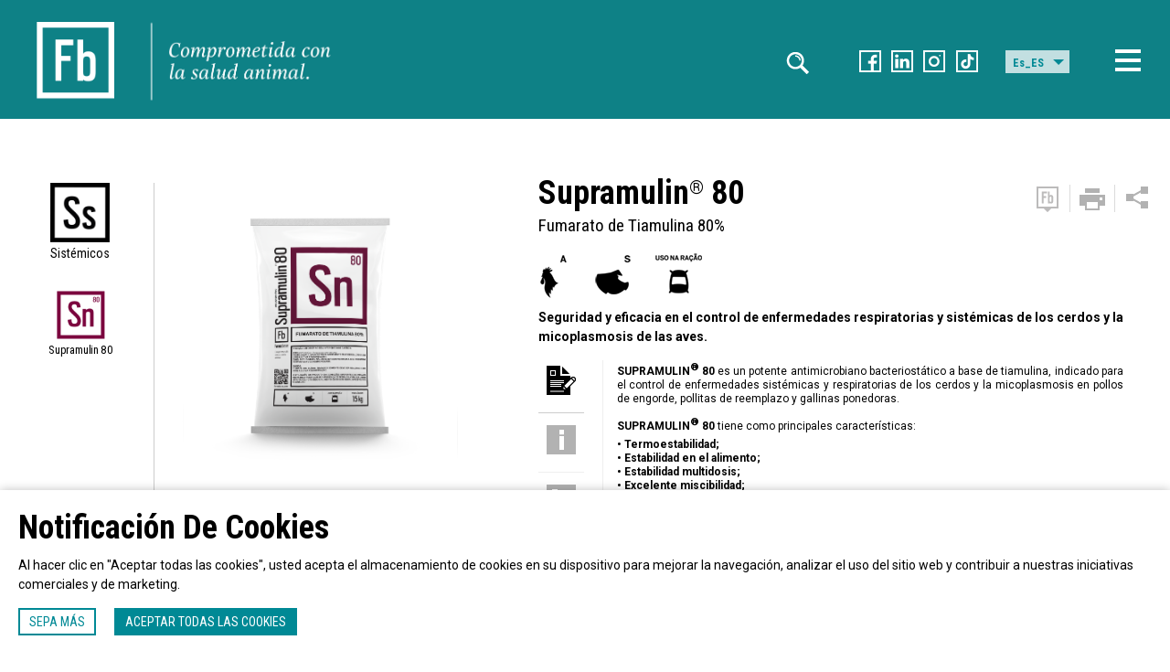

--- FILE ---
content_type: text/html; charset=UTF-8
request_url: https://farmabase.com/es/produtos/supramulin-80-6/
body_size: 6846
content:
<!doctype html>
<!--[if IE]><html class="ie"><![endif]-->
<html>
    <head>
        <meta charset="utf-8">
		<meta name="description" content="Comprometida com a saúde animal">
		<meta name="viewport" content="width=device-width, initial-scale=1">

		<title>Farmabase | 		SUPRAMULIN® 80</title>

		<link type="text/css" href="https://farmabase.com/wp-content/themes/farmabase/style.css?15" rel="stylesheet" media="all">
		<link type="text/css" href="https://farmabase.com/wp-content/themes/farmabase/responsive.css?15" rel="stylesheet" media="all">
		<link type="text/css" href="https://farmabase.com/wp-content/themes/farmabase/print.css?15" rel="stylesheet" media="all">

		<link href="https://fonts.googleapis.com/css?family=Roboto+Condensed:400,400i,700|Roboto:400,400i,700" rel="stylesheet">

		<script src="https://farmabase.com/wp-content/themes/farmabase/jquery.min.js"></script> 

		<link rel="stylesheet" type="text/css" href="https://farmabase.com/wp-content/themes/farmabase/slick/slick.css"/>
		<link rel="stylesheet" type="text/css" href="https://farmabase.com/wp-content/themes/farmabase/slick/slick-theme.css"/>
		<script type="text/javascript" src="https://farmabase.com/wp-content/themes/farmabase/slick/slick.min.js"></script>

		<link rel="shortcut icon" href="https://farmabase.com/wp-content/themes/farmabase/favicon.png">

		<link type="text/css" href="https://farmabase.com/wp-content/themes/farmabase/fontawesome/css/fontawesome.min.css" rel="stylesheet" media="all">
		<link rel="stylesheet" href="/wp-includes/css/dashicons.min.css?ver=4.9.7" type="text/css" media="all">
		
		<meta name='robots' content='max-image-preview:large' />
	<style>img:is([sizes="auto" i], [sizes^="auto," i]) { contain-intrinsic-size: 3000px 1500px }</style>
	<link rel="alternate" href="https://farmabase.com/produtos/supramulin-80-2/" hreflang="pt" />
<link rel="alternate" href="https://farmabase.com/en/produtos/supramulin-80-4/" hreflang="en" />
<link rel="alternate" href="https://farmabase.com/es/produtos/supramulin-80-6/" hreflang="es" />
<script type="text/javascript">
/* <![CDATA[ */
window._wpemojiSettings = {"baseUrl":"https:\/\/s.w.org\/images\/core\/emoji\/15.0.3\/72x72\/","ext":".png","svgUrl":"https:\/\/s.w.org\/images\/core\/emoji\/15.0.3\/svg\/","svgExt":".svg","source":{"concatemoji":"https:\/\/farmabase.com\/wp-includes\/js\/wp-emoji-release.min.js"}};
/*! This file is auto-generated */
!function(i,n){var o,s,e;function c(e){try{var t={supportTests:e,timestamp:(new Date).valueOf()};sessionStorage.setItem(o,JSON.stringify(t))}catch(e){}}function p(e,t,n){e.clearRect(0,0,e.canvas.width,e.canvas.height),e.fillText(t,0,0);var t=new Uint32Array(e.getImageData(0,0,e.canvas.width,e.canvas.height).data),r=(e.clearRect(0,0,e.canvas.width,e.canvas.height),e.fillText(n,0,0),new Uint32Array(e.getImageData(0,0,e.canvas.width,e.canvas.height).data));return t.every(function(e,t){return e===r[t]})}function u(e,t,n){switch(t){case"flag":return n(e,"\ud83c\udff3\ufe0f\u200d\u26a7\ufe0f","\ud83c\udff3\ufe0f\u200b\u26a7\ufe0f")?!1:!n(e,"\ud83c\uddfa\ud83c\uddf3","\ud83c\uddfa\u200b\ud83c\uddf3")&&!n(e,"\ud83c\udff4\udb40\udc67\udb40\udc62\udb40\udc65\udb40\udc6e\udb40\udc67\udb40\udc7f","\ud83c\udff4\u200b\udb40\udc67\u200b\udb40\udc62\u200b\udb40\udc65\u200b\udb40\udc6e\u200b\udb40\udc67\u200b\udb40\udc7f");case"emoji":return!n(e,"\ud83d\udc26\u200d\u2b1b","\ud83d\udc26\u200b\u2b1b")}return!1}function f(e,t,n){var r="undefined"!=typeof WorkerGlobalScope&&self instanceof WorkerGlobalScope?new OffscreenCanvas(300,150):i.createElement("canvas"),a=r.getContext("2d",{willReadFrequently:!0}),o=(a.textBaseline="top",a.font="600 32px Arial",{});return e.forEach(function(e){o[e]=t(a,e,n)}),o}function t(e){var t=i.createElement("script");t.src=e,t.defer=!0,i.head.appendChild(t)}"undefined"!=typeof Promise&&(o="wpEmojiSettingsSupports",s=["flag","emoji"],n.supports={everything:!0,everythingExceptFlag:!0},e=new Promise(function(e){i.addEventListener("DOMContentLoaded",e,{once:!0})}),new Promise(function(t){var n=function(){try{var e=JSON.parse(sessionStorage.getItem(o));if("object"==typeof e&&"number"==typeof e.timestamp&&(new Date).valueOf()<e.timestamp+604800&&"object"==typeof e.supportTests)return e.supportTests}catch(e){}return null}();if(!n){if("undefined"!=typeof Worker&&"undefined"!=typeof OffscreenCanvas&&"undefined"!=typeof URL&&URL.createObjectURL&&"undefined"!=typeof Blob)try{var e="postMessage("+f.toString()+"("+[JSON.stringify(s),u.toString(),p.toString()].join(",")+"));",r=new Blob([e],{type:"text/javascript"}),a=new Worker(URL.createObjectURL(r),{name:"wpTestEmojiSupports"});return void(a.onmessage=function(e){c(n=e.data),a.terminate(),t(n)})}catch(e){}c(n=f(s,u,p))}t(n)}).then(function(e){for(var t in e)n.supports[t]=e[t],n.supports.everything=n.supports.everything&&n.supports[t],"flag"!==t&&(n.supports.everythingExceptFlag=n.supports.everythingExceptFlag&&n.supports[t]);n.supports.everythingExceptFlag=n.supports.everythingExceptFlag&&!n.supports.flag,n.DOMReady=!1,n.readyCallback=function(){n.DOMReady=!0}}).then(function(){return e}).then(function(){var e;n.supports.everything||(n.readyCallback(),(e=n.source||{}).concatemoji?t(e.concatemoji):e.wpemoji&&e.twemoji&&(t(e.twemoji),t(e.wpemoji)))}))}((window,document),window._wpemojiSettings);
/* ]]> */
</script>
<style id='wp-emoji-styles-inline-css' type='text/css'>

	img.wp-smiley, img.emoji {
		display: inline !important;
		border: none !important;
		box-shadow: none !important;
		height: 1em !important;
		width: 1em !important;
		margin: 0 0.07em !important;
		vertical-align: -0.1em !important;
		background: none !important;
		padding: 0 !important;
	}
</style>
<style id='classic-theme-styles-inline-css' type='text/css'>
/*! This file is auto-generated */
.wp-block-button__link{color:#fff;background-color:#32373c;border-radius:9999px;box-shadow:none;text-decoration:none;padding:calc(.667em + 2px) calc(1.333em + 2px);font-size:1.125em}.wp-block-file__button{background:#32373c;color:#fff;text-decoration:none}
</style>
<link rel='stylesheet' id='contact-form-7-css' href='https://farmabase.com/wp-content/plugins/contact-form-7/includes/css/styles.css' type='text/css' media='all' />
<link rel="https://api.w.org/" href="https://farmabase.com/wp-json/" /><link rel="EditURI" type="application/rsd+xml" title="RSD" href="https://farmabase.com/xmlrpc.php?rsd" />
<link rel="canonical" href="https://farmabase.com/es/produtos/supramulin-80-6/" />
<link rel='shortlink' href='https://farmabase.com/?p=1056' />
<link rel="alternate" title="oEmbed (JSON)" type="application/json+oembed" href="https://farmabase.com/wp-json/oembed/1.0/embed?url=https%3A%2F%2Ffarmabase.com%2Fes%2Fprodutos%2Fsupramulin-80-6%2F" />
<link rel="alternate" title="oEmbed (XML)" type="text/xml+oembed" href="https://farmabase.com/wp-json/oembed/1.0/embed?url=https%3A%2F%2Ffarmabase.com%2Fes%2Fprodutos%2Fsupramulin-80-6%2F&#038;format=xml" />

		
	</head>
	<body class="produtos-template-default single single-produtos postid-1056 produtos-supramulin-80-6  language-es">
	<div class="container">
		
		<div class="social">
			<a target="_blank" href="https://www.facebook.com/farmabase/" class="fb"></a>
			<a target="_blank" href="https://www.linkedin.com/company/farmabase-saude-animal-ltda" class="ln"></a>
			<a target="_blank" href="https://www.instagram.com/farmabase/" class="in"></a>
			<a target="_blank" href="https://www.tiktok.com/@farmabase" class="tk"></a>
		</div>

		<div class="menu-menues-container"><ul id="menu-menues" class="menu"><li id="menu-item-1070" class="menu-item menu-item-type-post_type menu-item-object-page menu-item-home menu-item-1070"><a href="https://farmabase.com/es/">Home Es</a></li>
<li id="menu-item-3473" class="menu-item menu-item-type-custom menu-item-object-custom menu-item-3473"><a href="https://farmabase.com/es/empresa-3/">Empresa</a></li>
<li id="menu-item-1072" class="menu-item menu-item-type-custom menu-item-object-custom menu-item-1072"><a href="/es/produtos">Productos</a></li>
<li id="menu-item-1310" class="menu-item menu-item-type-post_type menu-item-object-page menu-item-1310"><a href="https://farmabase.com/es/programas-3/">Programas</a></li>
<li id="menu-item-1311" class="menu-item menu-item-type-post_type menu-item-object-page menu-item-1311"><a href="https://farmabase.com/es/global-3/">Global</a></li>
<li id="menu-item-1071" class="menu-item menu-item-type-custom menu-item-object-custom menu-item-1071"><a href="/es/#contato">Contacto</a></li>
<li><form role="search" method="get" id="searchform" class="searchform" action="https://farmabase.com/es/">
				<div>
					<label class="screen-reader-text" for="s">Buscar:</label>
					<input type="text" value="" name="s" id="s" />
					<input type="submit" id="searchsubmit" value="Buscar" />
				</div>
			</form></li></ul></div>		<ul class="lang">	<li class="lang-item lang-item-10 lang-item-pt lang-item-first"><a  lang="pt-BR" hreflang="pt-BR" href="https://farmabase.com/produtos/supramulin-80-2/">Pt_BR</a></li>
	<li class="lang-item lang-item-3 lang-item-en"><a  lang="en-US" hreflang="en-US" href="https://farmabase.com/en/produtos/supramulin-80-4/">En_US</a></li>
	<li class="lang-item lang-item-6 lang-item-es current-lang"><a  lang="es-ES" hreflang="es-ES" href="https://farmabase.com/es/produtos/supramulin-80-6/">Es_ES</a></li>
</ul>


<style>.categoria.sistemicos:before { background-image: url(https://farmabase.com/wp-content/uploads/2022/08/sistemicos_branco-300x300.png); }
.categoria.entericos:before { background-image: url(https://farmabase.com/wp-content/uploads/2022/08/En.png); }
.categoria.saude_desempenho:before { background-image: url(https://farmabase.com/wp-content/uploads/2022/08/Sd.png); }
.categoria.anticoccidianos:before { background-image: url(https://farmabase.com/wp-content/uploads/2022/08/Ac.png); }
.categoria.antiparasitarios:before { background-image: url(https://farmabase.com/wp-content/uploads/2022/08/Ap.png); }
.categoria.biosseguranca:before { background-image: url(https://farmabase.com/wp-content/uploads/2022/08/Bs.png); }
.categoria.terapeuticos:before { background-image: url(https://farmabase.com/wp-content/uploads/2022/08/Tp.png); }
</style><div class='singleBox'><div class='categorias '><a href='/produtos/?categoria=sistemicos' class='sistemicos categoria'>Sistémicos</a><div class='produto' style='background: url(https://farmabase.com/wp-content/uploads/2018/11/Supramulin-80T_Supramulin-80t-150x150-1.png)'>supramulin 80</div></div><div class='produtoGaleria'><img src='https://farmabase.com/wp-content/uploads/2018/11/supramulin_saco_15kg-1.png'></div><div class='productBox'><h2>supramulin<sup>®</sup> 80</h2><span class='formula'>Fumarato de Tiamulina 80%</span><div class='tipos'><img class='especie' src='https://farmabase.com/wp-content/uploads/2020/10/aves.png'><img class='especie' src='https://farmabase.com/wp-content/uploads/2020/10/suinos.png'><span class='racao'></span></div><p class='slogan'>Seguridad y eficacia en el control de enfermedades respiratorias y sistémicas de los cerdos y la micoplasmosis de las aves.</p><div class='metaBox'><div class='descricao'><p style="text-align: justify;"><b>SUPRAMULIN<sup>®</sup> 80</b> es un potente antimicrobiano bacteriostático a base de tiamulina, indicado para el control de enfermedades sistémicas y respiratorias de los cerdos y la micoplasmosis en pollos de engorde, pollitas de reemplazo y gallinas ponedoras.<br />
<b></b></p>
<h6 style="text-align: justify;"><b>SUPRAMULIN<sup>®</sup> 80</b> tiene como principales características:</h6>
<p style="text-align: justify;"><b>• Termoestabilidad;</b><br />
<b>• Estabilidad en el alimento;</b><br />
<b>• Estabilidad multidosis;</b><br />
<b>• Excelente miscibilidad;</b><br />
<b>• Fórmula más concentrada;</b><br />
<b>• Reducción del stock en la fábrica;</b><br />
<b>• Reducción del espacio en la fórmula;</b><br />
<b>• No altera el consumo de alimento por los animales.</b></p>
<p>*Verifique la disponibilidad y el prospecto del producto en su país.</p>
</div><i title='Descripción'></i><div class='info'><h6 style="text-align: justify;"><b>FÓRMULA</b></h6>
<p style="text-align: justify;">Cada 100 g de <b>SUPRAMULIN<sup>®</sup> 80</b> contiene:<br />
Fumarato de tiamulina&#8230;&#8230;&#8230;&#8230;&#8230;&#8230;&#8230;&#8230;&#8230;&#8230;&#8230;&#8230;&#8230;&#8230;&#8230;&#8230;&#8230;&#8230;&#8230;&#8230;&#8230; 80,0 g<br />
Vehículo c.s.p&#8230;&#8230;&#8230;&#8230;&#8230;&#8230;&#8230;&#8230;&#8230;&#8230;&#8230;&#8230;&#8230;&#8230;&#8230;&#8230;&#8230;&#8230;&#8230;&#8230;&#8230;&#8230;&#8230;&#8230;&#8230;..100,0 g<br />
<b></b></p>
<h6 style="text-align: justify;"><b>MODO DE EMPLEO</b></h6>
<p style="text-align: justify;"><b>Aves:</b> La dosis recomendada para el tratamiento de reproductoras y pollos de engorde es de 20 mg de fumarato de tiamulina por kilogramo de peso vivo al día. El tratamiento deberá durar entre 5 y 10 días consecutivos.<br />
<b>Porcinos:</b> La dosis recomendada es de 8,8 mg de fumarato de tiamulina por kilogramo de peso vivo al día. El tratamiento deberá durar 10 días consecutivos.</p>
<p>La cantidad de <strong>SUPRAMULIN<sup>®</sup> 80</strong> calculada de acuerdo con la recomendación del prospecto debe mezclarse completa y homogéneamente con el alimento antes de su uso.<br data-start="552" data-end="555" />Para asegurar una mezcla homogénea del producto, se recomienda realizar una premezcla de la cantidad total de <strong>SUPRAMULIN<sup>®</sup> 80</strong> con alguno de los ingredientes del alimento, antes de su incorporación al alimento completo.</p>
</div><i title='Info. Técnica'></i><div class='apresentacao'>
	<h6><b>Presentación</b></h6>
	<p>Bolsa con 15 kg.</p>
<h6><b>Periodo de Retiro</b></h6>
		<p><strong>Aves y Porcinos:</strong> Suspender el uso del medicamento 8 días antes del sacrificio.</p>
<p><strong>Huevos:</strong> El producto no requiere un período de carencia para el consumo de huevos y gallinas ponedoras.</p>
</div><i title='Presentación'></i></div></div></div><div class='print_share'>
	<a href='/#contato' class='onde_encontrar'></a>
	<a class='arquivo' href='javascript:window.print();'></a>
	<a class='share'></a>
	</div>	

<!-- AddThis Button BEGIN -->
<div class="addthis_toolbox addthis_default_style bxo">
	<span style="float:left; margin-right: 5px;" class="data compartilhar">Compartilhar:</span>
	<a class="addthis_button_mailto"></a>
	<a class="addthis_button_facebook"></a>
	<a class="addthis_button_twitter"></a>
	<a class="addthis_button_linkedin"></a>
</div>

<script type="text/javascript" src="//s7.addthis.com/js/300/addthis_widget.js#pubid=ra-548852031bc3003b" async="async"></script>


<div class='produtosCategoria'>
		<p>OTROS PRODUCTOS DE CATEGORÍA Sistêmicos:</p><a data-title='bactrogen' href='./?p=1265' style='background-image: url(https://farmabase.com/wp-content/uploads/2018/12/logo1-150x150.jpg)'></a><a data-title='biocef' href='./?p=3691' style='background-image: url(https://farmabase.com/wp-content/uploads/2023/07/Biocef-150x150.png)'></a><a data-title='cipronil solución' href='./?p=1259' style='background-image: url(https://farmabase.com/wp-content/uploads/2018/07/Cipronil-Solução-150x150.png)'></a><a data-title='controlbac' href='./?p=1967' style='background-image: url(https://farmabase.com/wp-content/uploads/2018/07/Controlbac-150x150.png)'></a><a data-title='enrofarm' href='./?p=1284' style='background-image: url(https://farmabase.com/wp-content/uploads/2018/07/Enrofarm-150x150.png)'></a><a data-title='enrofarm solución' href='./?p=1278' style='background-image: url(https://farmabase.com/wp-content/uploads/2018/07/Enrofarm-Solução-150x150.png)'></a><a data-title='farmadox 50' href='./?p=1032' style='background-image: url(https://farmabase.com/wp-content/uploads/2018/11/Farmadox-50-150x150.png)'></a><a data-title='farmadox 50 premix' href='./?p=1035' style='background-image: url(https://farmabase.com/wp-content/uploads/2018/11/Farmadox-50-Premix-150x150.png)'></a><a data-title='farmaflor' href='./?p=1039' style='background-image: url(https://farmabase.com/wp-content/uploads/2018/11/Farmaflor-150x150.png)'></a><a data-title='farmaflor 30' href='./?p=1037' style='background-image: url(https://farmabase.com/wp-content/uploads/2018/11/Farmaflor-30-150x150.png)'></a><a data-title='farmaflor inyectable' href='./?p=3260' style='background-image: url(https://farmabase.com/wp-content/uploads/2022/11/Farmaflor-Injetavel-150x150.png)'></a><a data-title='farmaflor solución' href='./?p=2218' style='background-image: url(https://farmabase.com/wp-content/uploads/2020/03/Farmaflor-Solucao-2-150x150.png)'></a><a data-title='farmaflox 70' href='./?p=1041' style='background-image: url(https://farmabase.com/wp-content/uploads/2018/11/Farmaflox-70-3-150x150.png)'></a><a data-title='farmaflox ps' href='./?p=1043' style='background-image: url(https://farmabase.com/wp-content/uploads/2018/11/Farmaflox-PS-150x150.png)'></a><a data-title='farmaxilin 50' href='./?p=1047' style='background-image: url(https://farmabase.com/wp-content/uploads/2018/11/Farmaxilin-50-1-150x150.png)'></a><a data-title='farmaxilin 50 premix' href='./?p=1045' style='background-image: url(https://farmabase.com/wp-content/uploads/2018/11/Farmaxilin-50-Premix-1-150x150.png)'></a><a data-title='hi-bac' href='./?p=1050' style='background-image: url(https://farmabase.com/wp-content/uploads/2018/11/Hi-bac-150x150.png)'></a><a data-title='hi-bac solución' href='./?p=2873' style='background-image: url(https://farmabase.com/wp-content/uploads/2022/04/Hi-bac-1-150x150.png)'></a><a data-title='oxibac 50' href='./?p=1052' style='background-image: url(https://farmabase.com/wp-content/uploads/2018/11/Oxibac-50-150x150.png)'></a><a data-title='pulmolin' href='./?p=1054' style='background-image: url(https://farmabase.com/wp-content/uploads/2018/11/Pulmolin-150x150.png)'></a><a data-title='rovax' href='./?p=2435' style='background-image: url(https://farmabase.com/wp-content/uploads/2020/10/Rovax-5-150x150.png)'></a><a data-title='spectomix inyectable' href='./?p=2682' style='background-image: url(https://farmabase.com/wp-content/uploads/2021/06/Logo5-150x150.png)'></a><a data-title='stark' href='./?p=3261' style='background-image: url(https://farmabase.com/wp-content/uploads/2022/08/Stark-1-150x150.png)'></a><a data-title='supramulin 80' href='./?p=1056' style='background-image: url(https://farmabase.com/wp-content/uploads/2018/11/Supramulin-80T_Supramulin-80t-150x150-1.png)'></a><a data-title='supramulin ps' href='./?p=2303' style='background-image: url(https://farmabase.com/wp-content/uploads/2020/05/Supramulin-PS-1-150x150.png)'></a><a data-title='treoxin' href='./?p=2745' style='background-image: url(https://farmabase.com/wp-content/uploads/2021/08/Treoxin-150x150.png)'></a><a data-title='trimeclor' href='./?p=1061' style='background-image: url(https://farmabase.com/wp-content/uploads/2018/11/Trimeclor-150x150.png)'></a><a data-title='trimeclor 75' href='./?p=1059' style='background-image: url(https://farmabase.com/wp-content/uploads/2018/11/Trimeclor-75-150x150.png)'></a><a data-title='trimetox' href='./?p=1063' style='background-image: url(https://farmabase.com/wp-content/uploads/2018/11/Trimetox-150x150.png)'></a><a data-title='trimetox solución' href='./?p=1065' style='background-image: url(https://farmabase.com/wp-content/uploads/2018/11/Trimetox-Solução-150x150.png)'></a></div>
<div style='display: none;' class="printPreload">
<img src="/wp-content/themes/farmabase/icons/black/Ac.png" alt="">
<img src="/wp-content/themes/farmabase/icons/black/Ap.png" alt="">
<img src="/wp-content/themes/farmabase/icons/black/Bs.png" alt="">
<img src="/wp-content/themes/farmabase/icons/black/En.png" alt="">
<img src="/wp-content/themes/farmabase/icons/black/Sd.png" alt="">
<img src="/wp-content/themes/farmabase/icons/black/St.png" alt="">
</div>

<script type="text/javascript">
	$('.produtoGaleria').slick({
		slidesToShow: 1,
		slidesToScroll: 1,
		responsive: [{
		breakpoint: 1000,
			settings: {
				arrows : false,
				infinite: true,
				dots: true
			}
		}],
	});

	
	$(".metaBox i").click(function() {
		$(".metaBox div").hide();
		$(".metaBox i").css({ "opacity" : "0.3" });
		$(this).css({ "opacity" : "1" });
		$(this).prev().show();
	});

	$(".share").click(function() {
		$(".addthis_toolbox").toggle();
	});

</script>

		</div>
		<div class="footer">
			<p>Praça Emílio Marconato,1000 – Galpão A3 – Jaguariúna / SP - Brazil - 13916-074</p><p>Tel: +55 (19) 3837-9900</p><small>© FARMABASE 2026 - Todos os direitos reservados</small>
			<div class="social">
				<a target="_blank" href="https://www.facebook.com/farmabase/" class="fb"></a>
				<a target="_blank" href="https://www.linkedin.com/company/farmabase-saude-animal-ltda" class="ln"></a>
				<a target="_blank" href="https://www.instagram.com/farmabase/" class="in"></a>
				<a target="_blank" href="https://www.tiktok.com/@farmabase" class="tk"></a>
			</div>

			<a class="credit" target="_blank" href="https://www.agenciamotiva.com.br">design by Motiva®</a>

		</div>
	<script type="text/javascript" src="https://farmabase.com/wp-includes/js/dist/hooks.min.js" id="wp-hooks-js"></script>
<script type="text/javascript" src="https://farmabase.com/wp-includes/js/dist/i18n.min.js" id="wp-i18n-js"></script>
<script type="text/javascript" id="wp-i18n-js-after">
/* <![CDATA[ */
wp.i18n.setLocaleData( { 'text direction\u0004ltr': [ 'ltr' ] } );
/* ]]> */
</script>
<script type="text/javascript" src="https://farmabase.com/wp-content/plugins/contact-form-7/includes/swv/js/index.js" id="swv-js"></script>
<script type="text/javascript" id="contact-form-7-js-translations">
/* <![CDATA[ */
( function( domain, translations ) {
	var localeData = translations.locale_data[ domain ] || translations.locale_data.messages;
	localeData[""].domain = domain;
	wp.i18n.setLocaleData( localeData, domain );
} )( "contact-form-7", {"translation-revision-date":"2025-01-14 08:02:48+0000","generator":"GlotPress\/4.0.1","domain":"messages","locale_data":{"messages":{"":{"domain":"messages","plural-forms":"nplurals=2; plural=n != 1;","lang":"es"},"This contact form is placed in the wrong place.":["Este formulario de contacto est\u00e1 situado en el lugar incorrecto."],"Error:":["Error:"]}},"comment":{"reference":"includes\/js\/index.js"}} );
/* ]]> */
</script>
<script type="text/javascript" id="contact-form-7-js-before">
/* <![CDATA[ */
var wpcf7 = {
    "api": {
        "root": "https:\/\/farmabase.com\/wp-json\/",
        "namespace": "contact-form-7\/v1"
    }
};
/* ]]> */
</script>
<script type="text/javascript" src="https://farmabase.com/wp-content/plugins/contact-form-7/includes/js/index.js" id="contact-form-7-js"></script>
<script type="text/javascript">
(function() {
				var expirationDate = new Date();
				expirationDate.setTime( expirationDate.getTime() + 31536000 * 1000 );
				document.cookie = "pll_language=es; expires=" + expirationDate.toUTCString() + "; path=/; secure; SameSite=Lax";
			}());

</script>
	</body>
	
	<script type="text/javascript" src="https://farmabase.com/wp-content/themes/farmabase/scripts.js??15"></script>

	<!-- Google tag (gtag.js) -->
	<script async src="https://www.googletagmanager.com/gtag/js?id=G-CNFFJYZ0DE"></script>
	<script>
	  window.dataLayer = window.dataLayer || [];
	  function gtag(){dataLayer.push(arguments);}
	  gtag('js', new Date());

	  gtag('config', 'G-CNFFJYZ0DE');
	</script>

</html><!-- WP Fastest Cache file was created in 0.281 seconds, on 12 de January de 2026 @ 11:21 -->

--- FILE ---
content_type: text/css
request_url: https://farmabase.com/wp-content/themes/farmabase/style.css?15
body_size: 8996
content:
/*
Theme Name: Farmabase
Author: Motiva
Author URI: http://www.agenciamotiva.com.br
Description: Tema de WordPress para Farmabase
Version: 15
*/

html, body {height: 100%;width: 100%;}
* {border: 0px;margin: 0px;padding: 0px;vertical-align: baseline;outline:none;-webkit-text-size-adjust: 100%;} 


body {
	font: 14px 'Roboto Condensed', sans-serif;
	color: #000;
}

p {
	font-family: 'Roboto';
	line-height: 1.5em;
}

.metaBox p {
	font-family: 'Roboto';
	line-height: 1.3em;
	font-size: 12px;
}

a {
	color: #008995;
}

a.button {
    text-decoration: none;
    padding: 10px 15px;
    display: inline-block;
    border: 1px solid #008995;
    text-transform: uppercase;
    font-weight: 800;
    transition: 0.2s all;
}

a.button:hover {
    color: white;
    background: #008995;
}

/* WP Images */

.alignleft {
	display: inline;
	float: left;
	margin-right: 1.5em;
}

.alignright {
	display: inline;
	float: right;
	margin-left: 1.5em;
}

.aligncenter {
	clear: both;
	display: block;
	margin-left: auto;
	margin-right: auto;
}

.container img, .content img {
	max-width: 100%;
	height: auto;
}


/* WP Bar Logged in */

#wp-admin-bar-wp-logo {
	display: none;
}

.admin-bar .container {
    position: relative;
    top: 32px;
    overflow: auto;
}

#wpadminbar {
	background: #fff!important;
}

#wpadminbar .ab-top-menu > li > .ab-item:focus {
	background: #eee!important;
}

.ab-top-menu>li:hover>.ab-item, #wpadminbar .ab-top-menu>li.hover>.ab-item {
	background: #eee!important;
	color: #333!important;
}

#wpadminbar .ab-top-menu>li:hover *:before, 
#wpadminbar .ab-top-menu>li:hover *,
#wpadminbar *:before, 
#wpadminbar * {
	color: #333!important;
}

#wpadminbar .menupop .ab-sub-wrapper, #wpadminbar .shortlink-input {
	background: #eee!important;
}

li#wp-admin-bar-customize, li#wp-admin-bar-comments,
.home.editor #wp-admin-bar-edit
{
    display: none;
}

/* Menu */

.menu {
	position: absolute;
	width: 100%;
	height: 130px;
	background: #0e8186;
	text-align: center;
	cursor: pointer;
	z-index: 999;
	transition: 0.2s all;
	border-bottom: 0px solid #0b523b;
	box-sizing: content-box;
}

.desktop .menu {
	position: fixed;
}

.desktop .social {
	position: fixed;
	top: 55px;
}

.desktop .admin-bar .social {
	top: 86px;
}

.desktop .home .menu {
	position: absolute;
}

.menu:after {
    content: '';
    position: absolute;
    width: 260px;
    height: 100px;
    background: url(images/slogan_noDropShadow.png);
    top: 19px;
    left: 350px;
    background-size: contain;
    background-repeat: no-repeat;
}

.language-en .menu:after {
    background-image: url(images/slogan_noDropShadow_ENG.png);
}

.language-es .menu:after {
    background-image: url(images/slogan_noDropShadow_ESP.png);
}


.menu:before {
	content: '\f0c9';
	font-family: fontawesome;
	color: white;
	position: absolute;
	right: 30px;
	/* margin-right: -830px; */
	top: 50px;
	font-size: 30px;
	content: "";
	width: 32px;
	height: 32px;
	background: url(images/menu_white.png);
}

.menu.open:before {
	content: '\f00d';
	content: "";
	background: url(images/menu_close.png);
}

.menu.open {
	border-bottom: 45px solid #0b523b;
}

.home .menu.open {
	border: none;
}

.menu > li:first-child {
	background: url(images/logo_white_symbol.png);
	background-repeat: no-repeat;
	height: 110px;
	background-position: center;
	position: absolute;
	left: 200px;
	top: 0;
	opacity: 1;
	display: block;
	background-size: 85px;
	box-sizing: content-box;
}

.menu li {
	padding: 12px 10px 11px 10px;
	text-align: center;
	width: 145px;
	margin: auto;
	display: inline-block;
	position: relative;
	top: 130px;
	/* opacity: 0; */
	display: none;
	transition: 0.2s all;
	height: 45px;
	box-sizing: border-box;
}

.menu.open li {
	opacity: 1;
	display: inline-block;
}

.home .menu {
	position: absolute;
	top: 0;
	left: 185px;
	z-index: 9;
	background: white;
	background: rgba(255, 255, 255, 0.75);
	width: 238px;
	height: 34.53vw;
	box-shadow: 0px -10px 20px rgba(0, 0, 0, 0.35);
	min-height: 420px;
	max-height: 670px;
}

.home .menu:before {
	display: none;
}

.home .menu.open {
	display: block;
	z-index: 999;
	height: auto;
	padding-bottom: 120px;
	border-bottom: 30px solid #028995;
}

ul.menu {
	list-style-type: none;
}

.menu li:first-child a {
	opacity: 0;
	height: 100%;
	display: block;
	padding: 0;
}

.home .menu li {
	padding: 10px;
	text-align: center;
	border-bottom: 1px solid #bcb6b1;
	width: 145px;
	margin: auto;
	opacity: 1;
	top: 0;
	display: block;
	height: auto;
}

.home .menu li:hover {
	background: rgba(0, 0, 0, 0.05);
}

body:not(.home) .menu li:not(:first-child):not(:last-child):hover {
	background: #126b4f;
}

.home .menu > li:first-child {
	background: url(images/logo.png);
	background-repeat: no-repeat;
	height: 190px;
	background-position: center;
	margin-bottom: 3.38vw;
	top: 30px;
	position: relative;
	border: none;
	left: auto;
}

.menu li a {
	position: relative;
	text-transform: uppercase;
	text-decoration: none;
	font-size: 16px;
	color: white;
	font-weight: 600;
}

.home .menu li a {
	color: black;
}

.menu li:last-of-type a {
    border: none;
}

.home .menu:after {
    content: '';
    position: absolute;
    width: 458px;
    height: 207px;
    background: url(images/slogan.png);
    top: 25px;
    left: 270px;
}

.home.language-en .menu:after {
    background-image: url(images/slogan_ENG.png);
    background-size: 100%;
}

.home.language-es .menu:after {
    background-image: url(images/slogan_ESP.png);
    background-size: 100%;
}

.menu #searchform {
	position: relative;
	/* display: inline-block; */
}

.menu #searchform label,
.menu #searchform #searchsubmit {
	display: none;
}

.menu #searchform #s {
	height: 35px;
	width: 35px;
	opacity: 0;
	transition: 0.2s all;
	z-index: 99;
	padding: 15px;
	box-shadow: inset 0 0 10px rgba(0, 0, 0, 0.15);
	border: 1px solid #ccc;
	box-sizing: border-box;
	cursor: pointer;
}

.menu #searchform:before {
    position: absolute;
    top: 0;
    left: 50%;
    font: 400 35px/1 dashicons!important;
    content: "\f179";
    z-index: -1;
    margin-left: -18px;
    content: "";
    background: url(images/search.png);
    width: 32px;
    height: 32px;
}

.desktop .home .menu #searchform:before {
    background: url(images/search_black.png);	
}

.menu #searchform #s:active, .menu #searchform #s:focus {
    opacity: 1;
    width: 100%;
}


.menu li:last-of-type {
    position: absolute;
    width: 130px;
    box-sizing: border-box;
    bottom: auto;
    border: none!important;
    top: 41px;
    left: auto;
    right: 340px;
    color: white;
    display: block;
}

.home .menu li:last-of-type {
    position: absolute;
    width: 100%;
    box-sizing: border-box;
    bottom: 50px;
    border: none!important;
    top: auto;
    left: 0;
    color: black;
}


/* Home Slides */

.homeSlides img, .homeSlides video {
	/* width: 100%; */
	height: 100vh;
	max-width: none;
	width: auto;
	margin-left: 50%;
	transform: translateX(-50%);
}

.admin-bar .homeSlides img, .admin-bar .homeSlides video {
	height: calc(100vh - 32px);
}

.homeSlides .slide a {
    position: absolute;
    left: 0;
    top: 0;
    bottom: 0;
    right: 0;
}

.homeSlides .slide {
	overflow: hidden;
}

.lang {
	position: fixed;
	display: block;
	width: 70px;
	height: 25px;
	background: rgba(255, 255, 255, 0.75);
	right: 110px;
	top: 55px;
	font-weight: bold;
	color: #008995;
	line-height: 1.5em;
	padding: 5px 8px;
	font-size: 12px;
	box-sizing: border-box;
	cursor: pointer;
	z-index: 999;
	list-style: none;
}

.admin-bar .lang {
	top: 85px;
}

.home .lang {
	position: absolute;
	display: block;
	width: 70px;
	height: 25px;
	background: rgba(255, 255, 255, 0.75);
	right: 50px;
	margin: auto;
	top: 36px;
	font-weight: bold;
	color: #008995;
    line-height: 1.5em;
	padding: 5px 8px;
	font-size: 12px;
	box-sizing: border-box;
	cursor: pointer;
	z-index: 2;
	list-style: none;
}

.lang:after {
	content:'';
	border-left: 6px solid transparent;
	border-right: 6px solid transparent;
	border-top: 6px solid #028995;
	position: absolute;
	right: 6px;
	top: 10px;
}

.lang:hover:after {
	top: 12px;
	border-left: 6px solid transparent;
	border-right: 6px solid transparent;
	border-bottom: 6px solid #028995;
	border-top: transparent;
}

.lang a {
	text-decoration: none;
}

.lang a:hover {
	text-decoration: underline;
}

.lang li {
	display: none;
	opacity: 0.7;
}

.lang li.current-lang {
	display: block;
	opacity: 1;
}

.lang:hover li {
	display: block;
}

.lang:hover {
	height: 65px;
}

.home .scrollDown {
	position: absolute;
	right: 50px;
	top: 300px;
	top: 90vh;
	width: 40px;
	height: 40px;
	background: rgba(255, 255, 255, 0.75);
	cursor: pointer;
}

.home .scrollDown:after {
	content: '';
	border-left: 8px solid transparent;
	border-right: 8px solid transparent;
	border-top: 8px solid #028995;
	position: absolute;
	top: 16px;
	left: 12px;
}

/* Produtos */

.home .productBar {
    background: #008995;
    position: relative;
    top: -12px;
    height: 240px;
    box-shadow: 0 0 50px rgba(0, 0, 0, 0.3);
}

.home .productBar .categoria {
	color: white;
	/* font-weight: 600; */
	float: left;
	width: 14%;
	text-align: center;
	position: relative;
	top: 80px;
	cursor: pointer;
	transition: all 0.3s;
	opacity: 0.5;
	left: 0;
}

.home .productBar .catHolder {
	width: 1200px;
	margin: auto;
}

.home .productBar h3 {
	color: white;
	font-size: 16px;
	text-transform: uppercase;
	text-align: center;
	position: relative;
	top: 10px;
	font-weight: 700;
}

.home .productBar .catHolder:before {
	content: '';
	display: block;
	max-width: 500px;
	height: 1px;
	background: white;
	margin: auto;
	position: relative;
	top: 40px;
}

.home .productBar .categoria:before {
	content:'';
	display: block;
	height: 80px;
	width: 80px;
	margin: auto;
	margin-bottom: 5px;
	/* position: absolute; */
	/* left: 0; */
	/* right: 0; */
	transition: 0.3s all;
	background-size: contain;
}


.language-en .categoria.saude_desempenho:before {
	background-image: url(icons/Hp.png);
}

.home .productBar .categoria:after {
	content: attr(data-tagline);
	display: block;
	font-size: 13px;
	position: absolute;
	right: -75px;
	top: 3px;
	width: 90px;
	font-weight: bold;
	text-align: left;
	border-left: 1px solid white;
	padding-left: 10px;
	padding-top: 10px;
	padding-bottom: 10px;
	opacity: 0;
}

.home .productBar .categoria.anticoccidianos:after {
}
.home .productBar .categoria.antiparasitarios:after {top: 14px;}
.home .productBar .categoria.biosseguranca:after {
}
.home .productBar .categoria.entericos:after {
	top: 5px;
	padding: 0 10px;
	right: -77px;
}
.home .productBar .categoria.saude_desempenho:after {
	top: 5px;
	height: 60px;
	padding-top: 0;
}
.home .productBar .categoria.sistemicos:after {
}

.home .productBar .categoria:hover {
	opacity: 0.75;
}

.home .productBar .categoria.selected:after {
	opacity: 1;
}

.home .productBar .catHolder .categoria.selected + .categoria {
	left: 40px;
}

.home .productBar .catHolder .categoria.selected {
	opacity: 1;
	left: -40px;
}


.home .productCarrousel {
	width: 1400px;
	margin: auto;
	position: relative;
	top: 60px;
}


.home .pBox {
	width: 200px;
	height: 400px;
	display: none;
	text-align: center;
	border-top: 10px solid transparent;
	transition: 0.3s all;
	padding-bottom: 10px;
}

.home .pBox img {
	margin: 40px auto;
	/* max-width: 200px; */
	max-height: 150px;
	height: 200px;
}

.home .pBox b {
    display: block;
    font-size: 14px;
}

.home .pBox span {
    display: block;
    font-size: 14px;
    width: 70%;
    margin: auto;
    height: 55px;
    overflow: hidden;
    line-height: 14px;
    margin-top: 5px;
}

.home .pBox a {
	color: black;
	text-decoration: none;
}

.home .pBox:hover {
    background: #f9f9f9;
    border-top: 10px solid #008995;
}

.home .productCarrousel.slick-initialized {
	margin-bottom: 120px;
}


.conteudoHome {
    box-shadow: inset 0px 20px 30px -20px rgba(0, 0, 0, 0.2);
    text-align: center;
    padding-top: 30px;
    margin-bottom: 50px;
}

.conteudoHome h3, .page-template-empresa-page h3, .post-type-archive-noticias h2, .single-noticias h1, .dashedHeader {
	max-width: 500px;
	margin: auto;
	border-bottom: 1px solid #ccc;
	padding-bottom: 8px;
	margin-bottom: 30px;
	font-size: 16px;
	text-align: center;
	text-transform: uppercase;
	font-weight: 600;
}

.page-template-empresa-page h3 {
	border-bottom: none;
	font-size: 48px;
	max-width: 650px;
}

.conteudoHome p {
	font-size: 24px;
	max-width: 1000px;
	margin: auto;
	margin-bottom: 20px;
	font-weight: 400;
}

.conteudoHome p:first-of-type {
    color: #008995;
    font-size: 30px;
    font-weight: 400;
}

.home .box {
    max-width: 1550px;
    margin: auto;
    overflow: hidden;
}

.youtubeHome {
    float: left;
    height: 477px;
    width: 49%;
    margin-right: 2%;
}

.youtubeHome iframe, .youtubeHome p {
	width: 100%;
	height: 100%;
}

.destaques {
    float: left;
    width: 49%;
    position: relative;
}

.destaques > div {
    width: 48%;
    float: left;
    height: 477px;
}

.destaques > div + div {
	margin-left: 4%;
}

.destaques h3 {
	font-size: 22px;
	font-weight: 600;
	margin: 15px 0;
}

.destaques a.button {
    text-transform: uppercase;
    text-decoration: none;
    padding: 10px 15px;
    display: inline-block;
    border: 1px solid #178b97;
    font-weight: 800;
    margin: 20px 0;
    color: #008995;
    position: absolute;
    bottom: -20px;
}

.destaques a.button:hover {
	color: white;
}

.destaques div > a {
	color: inherit;
	text-decoration: none;
}

/* Programas */

.programas {
    background: url(images/programas_bg.jpg);
    height: 518px;
    color: white;
    background-size: cover;
    background-repeat: no-repeat;
    margin-top: 80px;
}

.programas .pHolder {
    width: 1400px;
    margin: auto;
}

.programas .pHolder div {
	width: 300px;
	float: left;
	height: 360px;
	text-align: center;
	margin: 0 80px;
}

.programas h2 {
    text-align: center;
    max-width: 500px;
    margin: auto;
    border-bottom: 1px solid white;
    text-transform: uppercase;
    font-size: 16px;
    font-weight: 600;
    padding-top: 20px;
    padding-bottom: 5px;
    margin-bottom: 70px;
}

.home .programas a {
    color: white;
    text-decoration: none;
    padding: 10px 15px;
    display: inline-block;
    border: 1px solid white;
    text-transform: uppercase;
    font-weight: 800;
    transition: 0.2s all;
}


.home .programas a:hover {
    background: white;
    color: #028995;
}

.programas .pHolder div:before {
    content: '';
    width: 110px;
    height: 160px;
    display: block;
    margin: auto;
    background: url(icons/PPA.png);
    background-repeat: no-repeat;
}

.programas .pHolder div+div:before {
    background-image: url(icons/PAT.png);
}

.programas .pHolder div+div+div:before {
    background-image: url(icons/PFC.png);
}

.home .programas h3 {
	font-family: 'Roboto';
    font-size: 22px;
    height: 130px;
    line-height: 24px;
    margin-top: 20px;
    font-weight: 400;
}


/* Noticias  */

.home .noticias {
    box-shadow: inset 0px -20px 30px -20px rgba(0, 0, 0, 0.2);
    padding-bottom: 40px;
    display: none;
}

.home .noticias .nHolder {
    width: 1424px;
    margin: auto;
    padding-top: 50px;
    overflow: auto;
    text-align: center;
}

.home .noticias h2 {
    max-width: 500px;
    margin: auto;
    border-bottom: 1px solid #ccc;
    padding-bottom: 8px;
    margin-bottom: 40px;
    font-size: 16px;
    text-align: center;
    text-transform: uppercase;
    font-weight: 600;
}


.home .noticias .nHolder > div {
    width: 400px;
    float: left;
    overflow: hidden;
    height: 500px;
    position: relative;
    margin: 0 20px;
    border: 1px solid #ccc;
    text-align: left;
    box-sizing: border-box;
}

.home .noticias h3 {
	font-size: 22px;
	line-height: 26px;
	padding: 10px;
	background: linear-gradient(#008995 50%, transparent 50%);
	transition: 0.3s all;
	background-size: 200% 200%;
	background-position: 4px -100%;
}

.home .noticias .nHolder > div a {
    position: absolute;
    left: 0;
    top: 0;
    bottom: 0;
    right: 0;
    color: black;
    text-decoration: none;
}

.home .noticias .featuredImg {
    height: 400px;
}

.home .noticias .featuredImg img {
    height: 100%;
    width: auto;
    max-width: none;
}

.home .noticias .nHolder > div+div+div {
    width: 230px;
    height: 230px;
    margin: 20px;
    top: -20px;
    box-sizing: border-box;
    background: linear-gradient(#008995 50%, transparent 50%);
    transition: 0.3s all;
    background-size: 200% 200%;
    background-position: 0px -100%;
}

.home .noticias .nHolder > div+div+div .featuredImg {
    display: none;
}


.home .noticias .nHolder > div+div+div:hover {
    /* background: #008995; */
    background-position: 0 0;
}

.home .noticias .nHolder > div:hover h3 {
    color: white;
    background-position: 0 0;
}

.home .noticias .nHolder > div+div+div h3 {
	background: transparent;
}

/* Contato */


.contato {
    background: #f7f7f7;
    width: 1024px;
    margin: auto;
    position: relative;
    margin-top: 30px;
    padding: 50px 130px;
    box-sizing: border-box;
    overflow: auto;
    float: right;
    margin-right: 8.3%;
}

.home .wpcf7 {
    /* box-shadow: inset 0px 20px 30px -20px rgba(0, 0, 0, 0.2); */
    /* margin-top: 50px; */
    /* padding-top: 80px; */
    /* float: right; */
}

h2#contato {
    position: relative;
    margin: auto;
    max-width: 500px;
    text-transform: uppercase;
    font-size: 16px;
    text-align: center;
    border-bottom: 1px solid #ccc;
    padding-bottom: 8px;
    font-weight: 600;
    margin-top: 30px;
}

.contato h3 {
    font-size: 30px;
    font-weight: 600;
    margin-bottom: 80px;
}


.contato input {
    background: transparent;
    border-bottom: 1px solid black;
    width: 95%;
    padding: 10px;
    font-size: 16px;
    transition: 0.2s all;
    font-family: inherit;
	border-radius: 0;
}

.contato label {
    position: absolute;
    top: 5px;
    left: 10px;
    color: #ccc;
    transition: 0.2s all;
    pointer-events: none;
}

.contato p {
    position: relative;
    width: 360px;
    /* float: left; */
    margin: 10px;
    display: inline-block;
}

.contato input:focus ~ label, .contato input:valid ~ label {
    top: -10px;
    font-size: 12px;
}

.contato ::placeholder {
    color: #ccc;
	opacity: 1;
}

.contato input:focus {
    border-bottom: 1px solid #028995;
    box-shadow: 0px 1px 0 #028995;
}

.contato select {
	position: relative;
	font-family: inherit;
	background-color: transparent;
	width: 100%;
	padding: 10px;
	font-size: 16px;
	border-radius: 0;
	border: none;
	border-bottom: 1px solid black;
	appearance: none;
	-webkit-appearance: none;
	color: #ccc;
	/* height: 47px; */
}

.contato span.estado,
.contato span.departamento,
.contato span.assunto {
    /* overflow: hidden; */
    /* width: 370px; */
    /* display: inline-block; */
}

.webkit .contato span.estado:after, .webkit .contato span.departamento:after, .webkit .contato span.assunto:after, .webkit .representantes p:after {
	content: '';
	position: absolute;
	top: 18px;
	right: 0px;
	width: 0;
	height: 0;
	padding: 0;
	border-left: 6px solid transparent;
	border-right: 6px solid transparent;
	border-top: 6px solid black;
	pointer-events: none;
}

.contato textarea {
    width: 95%;
    background: transparent;
    font-size: inherit;
    font-family: inherit;
    border-bottom: 1px solid #ccc;
    resize: none;
    padding: 10px;
}

.contato p:nth-of-type(6) {
	float: none;
	width: 100%;
	clear: both;
}


.contato option:first-of-type {
    /* color: #ccc; */
}


.contato input[type=submit] {
    border: 1px solid black;
    background: white;
    width: auto;
    font-weight: 800;
    text-transform: uppercase;
    padding: 10px 20px;
    cursor: pointer;
}

.contato p:last-of-type {
    float: right;
    text-align: right;
    left: 22px;
}

.footer {
    background: #008995;
    height: 300px;
    color: white;
    text-align: center;
    padding-top: 40px;
    clear: both;
    padding: 20px;
    position: relative;
}

.admin-bar .footer {
	margin-top: 32px;
}

.footer:before {
    content: '';
    width: 107px;
    height: 138px;
    display: block;
    background: url(images/logo_white.png);
    margin: 0 auto 40px auto;
}

.footer:after {
    content: '';
    width: 160px;
    height: 100px;
    display: block;
    background-image: url(images/LogoFinep.svg);
    background-size: contain;
    background-repeat: no-repeat;
    margin: auto;
}

.footer p {
    font-size: 12px;
	font-family: 'Roboto Condensed';
	line-height: 1.3em;
}

.footer small {
    font-size: 10px;
}

.footer .credit {
	right: 35px;
	bottom: 35px;
	font-size: 10px;
	text-decoration: none;
	position: absolute;
	opacity: 0.3;
	transition: 0.2s all;
}

.footer .credit:hover {
	opacity: 1;
}

.footer a {
    color: white;
}

.contato input[type=submit]:hover {
    background: black;
    color: white;
}

/* Representantes */


.representantes {
    width: 400px;
    padding: 20px;
    box-sizing: border-box;
    position: relative;
    margin: auto;
    margin-top: 65px;
    float: left;
    margin-left: 8.3%;
}


.representantes h2 {
    font-size: 28px;
    line-height: 32px;
    margin-bottom: 20px;
    font-weight: 600;
}

.representantes p, .representantes .resultados div {
    display: none;
}


.representantes.fixo {
	margin-top: 0;
	white-space: pre-line;
    padding-bottom: 15px;
}

.representantes.fixo p {
	display: block;
	white-space: pre-line;
}

.representantes.fixo p:after {
	display: none;
}

.representantes input[type=radio] {
    opacity: 0;
}

.representantes label {
    position: relative;
    padding-left: 30px;
    cursor: pointer;
}

.representantes label span {
    content: '';
    position: absolute;
    top: 0;
    left: 0;
    height: 25px;
    width: 25px;
    background-color: #eee;
}

.representantes label:hover span {
    background: #ccc;
}


.representantes input[type=radio]:checked ~ span {
    background: #028995;
}

.representantes input[type=radio]:checked ~ span:after {
    content: '';
    position: absolute;
    left: 9px;
    top: 5px;
    width: 5px;
    height: 10px;
    border: solid white;
    border-width: 0 3px 3px 0;
    transform: rotate(45deg);
}

.representantes select {
    position: relative;
    font-family: inherit;
    background-color: transparent;
    width: 100%;
    padding: 10px;
    font-size: 16px;
    border-radius: 0;
    border: none;
    border-bottom: 1px solid black;
    appearance: none;
    -webkit-appearance: none;
}

.representantes p {
    position: relative;
    margin: 20px 0;
}

.representantes .resultados div {
    white-space: pre-line;
    padding: 20px;
    border-bottom: 1px solid #ccc;
}

.representantes .resultados div a {
    display: inline-block;
}

.singleBox {
	max-width: 1400px;
	margin: auto;
	/* top: 200px; */
	position: relative;
	padding-top: 190px;
	overflow: hidden;
}

.admin-bar .singleBox {
	/* top: 32px; */
}


.post-type-archive-produtos .singleBox {
	margin-left: 400px;
	min-height: 820px;
	padding-top: 200px;
	padding-left: 20px;
}

.post-type-archive-produtos .singleBox a {
	display: inline-block;
	width: 18%;
	padding: 1%;
	text-decoration: none;
	color: #333;
	text-align: center;
	border-top: 10px solid transparent;
	display: none;
	vertical-align: bottom;
}

.post-type-archive-produtos .singleBox a:hover {
	background: #f9f9f9;
	border-top: 10px solid #008995;
}

.post-type-archive-produtos .singleBox a img {
	height: 230px;
	max-width: 100%;
	max-width: 150px;
	max-width: 100px;
	max-height: 100px;
}

.post-type-archive-produtos .singleBox a h4 {margin-top: 10px;}
.post-type-archive-produtos .singleBox a span {
	height: 50px;
	display: block;
	overflow: hidden;
	line-height: 17px;
	margin-top: 5px;
}

.post-type-archive-produtos .categorias, 
.single-produtos .categorias {
	position: absolute;
	left: 213px;
	top: 200px;
	/* border-right: 1px solid #ccc; */
	padding-right: 30px;
}

.post-type-archive-produtos .singleBox:after {
	content: '';
	width: 1px;
	background: #ccc;
	height: 100%;
	position: absolute;
	top: 220px;
	left: 0;
}

.single-produtos .categorias:after {
	content: '';
	width: 1px;
	background: #ccc;
	height: 500px;
	position: absolute;
	top: 20px;
	left: 190px;
}

.post-type-archive-produtos .categorias .categoria,
.single-produtos .categorias .categoria {
	text-align: center;
	margin: 20px 0;
	cursor: pointer;
	opacity: 0.5;
	transition: 0.3s all;
	font-size: 14px;
	width: 145px;
}

.single-produtos .categorias .categoria {
	display: block;
	opacity: 1;
	text-decoration: none;
	color: black;
}

.post-type-archive-produtos .categorias .categoria:before,
.single-produtos .categorias .categoria:before {
	content: '';
	width: 65px;
	height: 65px;
	display: block;
	margin: auto;
	filter: invert(100%);
	background-size: contain;
	margin-bottom: 4px;
}


.post-type-archive-produtos .categorias .categoria:hover,
.single-produtos .categorias .categoria:hover {
    transform: scale(1.1);
}

.post-type-archive-produtos .categorias .categoria.selected,
.single-produtos .categorias .categoria.selected {
    transform: scale(1.35);
    opacity: 1;
    margin: 40px 0;
}


.produtoGaleria {
    width: 350px;
    height: 420px;
}

.produtoGaleria img {
    max-height: 420px;
    max-width: 350px;
    width: auto!important;
    height: auto;
    display: block!important;
    margin: auto;
}

.selmenu {
    position: absolute;
    right: 30px;
    top: 158px;
    height: 35px;
    border: 1px solid #008995;
    font-size: 11px;
    font-weight: bold;
    -webkit-appearance: none;
    -moz-appearance: none;
    padding: 10px;
    text-align-last: center;
    text-transform: uppercase;
    color: #008995;
    /* width: 100px; */
    padding-right: 30px;
    background-image: linear-gradient(45deg, transparent 50%, #008995 50%),     linear-gradient(135deg, #008994 50%, transparent 50%);
    background-position: calc(100% - 15px) calc(1em + 3px), calc(100% - 10px) calc(1em + 3px);
    background-size: 5px 5px;
    background-repeat: no-repeat;
    background-color: transparent;
    border-radius: 0;
}

select.selmenu.especies {
    right: 270px;
}

.produtoGaleria .slick-prev {
    left: 45%;
    top: 110%;
}

.produtoGaleria .slick-next {
    right: 45%;
    top: 110%;
}

.single-produtos .produtoGaleria {
    position: absolute;
    left: 210px;
    top: 220px;
}


.single-produtos .produto {
    width: 140px;
    height: 65px;
    transform: scale(0.8);
    background-size: contain!important;
    margin: auto;
    padding-top: 70px;
    background-repeat: no-repeat!important;
    text-align: center;
    background-size: 65px 65px!important;
    font-size: 16px;
    background-position: center 0px!important;
    text-transform: capitalize;
}

.single-produtos .argentina .produto {
	display: none;
}


.single-produtos .productBox {
    position: absolute;
    left: 610px;
    top: 210px;
    width: 730px;
}

.single-produtos .singleBox {
    min-height: 540px;
    max-width: 1500px;
}

.single-produtos .categorias:after {
	left: 163px;
}


.single-produtos h2 {
    font-size: 36px;
    font-weight: 700;
    text-transform: capitalize;
}

.single-produtos h2 sup {
	position: relative;
	top: -11px;
	font-size: 20px;
}

.single-produtos .metaBox sup,
.post-type-archive-produtos h4 sup,
.home .productCarrousel b sup {
	position: relative;
	top: -5px;
	font-size: 11px;
}

.single-produtos .formula {
	font-size: 19px;
	line-height: 20px;
	display: block;
	margin-top: 5px;
	font-weight: 400;
}

.single-produtos h6 {
    font-size: 12px;
    font-weight: 400;
    margin-bottom: 5px;
	font-family: 'Roboto';
	line-height: 1.3em;
	
}

.single-produtos .slogan {
    margin: 30px 0;
	font-weight: 700;
}

.single-produtos .metaBox div {
    margin-left: 60px;
    display: none;
    padding-left: 15px;
    border-left: 1px solid #eee;
    margin-left: 70px;
    min-height: 170px;
    padding-top: 5px;
}

.single-produtos .metaBox .info table {
	font-family: 'Roboto';
	font-size: 12px;
	height: 0;
	width: 100%;
	border-collapse: collapse;
	margin-bottom: 15px;
}

.single-produtos .metaBox .info tr {
	background: #fff;
}

.single-produtos .metaBox .info td {
	padding: 5px 7px;
}

.single-produtos .metaBox .info tr:nth-of-type(odd) {
	background: #eee;
}

.single-produtos .metaBox .info td+td {
	text-align: right;
}

.single-produtos .metaBox br {
    /* line-height: 200%; */
}

.single-produtos .metaBox div.descricao {
    display: block;
}

.single-produtos .metaBox div.descricao ul {
	padding-inline-start: 10px;
}

.single-produtos .metaBox div.descricao li::marker {
	/* color: #0d8186; */
}

.single-produtos .metaBox div.apresentacao b {
	text-transform:uppercase;
	font-weight: 700;

}

.single-produtos .metaBox {
	position: relative;
	overflow: auto;
	height: 350px;
}

.single-produtos .productBox .metaBox i {
    width: 50px;
    height: 30px;
    display: block;
    margin: 5px 0;
    cursor: pointer;
    position: absolute;
    /* left: -10px; */
    top: 0;
    opacity: 0.3;
    background-position: center center;
    background-repeat: no-repeat;
    border-bottom: 1px solid #ccc;
    padding-bottom: 40px;
    margin-top: -13px;
}

.single-produtos .productBox .metaBox i:hover {
	opacity: 0.5;
}

.single-produtos .productBox .metaBox i:hover:before {
	content: attr(data-title);
	position: absolute;
	left: -20px;
}

.single-produtos .productBox .metaBox .descricao + i {
    background-image: url(images/descricao.png);
	opacity: 1;
}	

.single-produtos .productBox .metaBox .info + i {
    background-image: url(images/info.png);
    top: 65px;
}

.single-produtos .productBox .metaBox .carencia + i {
    background-image: url(images/carencia.png);
    top: 60px;
    display: none;
}

.single-produtos .productBox .metaBox .apresentacao + i {
    background-image: url(images/apresentacao.png);
    top: 130px;
    border: none;
}

.single-produtos .productBox .metaBox .formula + i {
    background-image: url(images/formula.png);
	top: 60px;
}

.single-produtos .productBox .metaBox .onde + i {
    background-image: url(images/onde.png);
	top: 60px;
}


.page-template-empresa-page .wp-post-image {
    width: 100%;
    position: relative;
    top: 130px;
}

.page-template-empresa-page h1 {
    position: absolute;
    left: 310px;
    top: 320px;
    font-size: 110px;
    color: white;
    border-left: 12px solid white;
    padding-left: 20px;
}

.page-template-empresa-page iframe {
	width: 750px;
	height: 475px;
	display: block;
	/* margin: 40px auto; */
	z-index: 99;
}

.page-template-empresa-page h2 {
	font-size: 48px;
	width: 420px;
	line-height: 48px;
	text-align: right;
	padding-right: 60px;
}

.page-template-empresa-page .singleBox > div {
    /* overflow: auto; */
    max-width: 1400px;
    margin: auto;
}

.page-template-empresa-page .singleBox > div:nth-of-type(2) {
	/* margin-top: -40px; */
}


.page-template-empresa-page table {
    border-spacing: 40px;
}

.page-template-empresa-page td {
    vertical-align: middle;
    height: 200px;
}

.page-template-empresa-page td:first-of-type {
    border-right: 12px solid #0b523b;
}

.page-template-empresa-page td p {
	margin: 10px 0;
}

.social {
    position: absolute;
    right: 210px;
    top: 54px;
    z-index: 9999;
}

.social a {
    width: 25px;
    height: 25px;
    background: url(images/Social-Icons2023.png);
    display: inline-block;
    background-repeat: no-repeat;
    margin-left: 7px;
}

.social .ln {
    background-position: -30px 0;
}

.social .in {
	background-position: -59px 0;
}

.social .tk {
    background-position: -87px 0;
}

.social a:hover {
    background-color: rgba(255, 255, 255, 0.3);
}

.footer .social, .admin-bar.home .footer .social, .admin-bar .footer .social {
    position: relative;
    width: 145px;
    margin: auto;
    top: 20px;
    right: auto;
    z-index: auto;
    text-align: center;
    left: -5px;
}

.single-produtos .categorias {
    left: 0;
}

.single-produtos .productBox .tipos {
    position: absolute;
    right: -20px;
    top: 0;
    height: 50px;
    width: 330px;
    text-align: right;
    width: auto;
}

.single-produtos .productBox .tipos span {
    height: 50px;
    width: 50px;
    display: inline-block;
    /* border-left: 1px solid #ccc; */
    padding-left: 30px;
    background-repeat: no-repeat;
    background-position: center center;
    width: 70px;
    box-sizing: border-box;
}

.single-produtos .productBox .tipos span:first-of-type {
	border: none;
}

.single-produtos .productBox .tipos .aves {
	background-image: url(images/aves.png);
}

.single-produtos .productBox .tipos .suinos {
	background-image: url(images/suinos.png);
}

.single-produtos .productBox .tipos .bovinos {
	background-image: url(images/bovinos.png);
}

.single-produtos .productBox .tipos .racao {
	background-image: url(images/racao.png);
}

.single-produtos .productBox .tipos .agua {
	background-image: url(images/agua.png);
}

.single-produtos .productBox .tipos .injetavel {
	background-image: url(images/injetavel.png);
}

.single-produtos .productBox .tipos .oral {
	background-image: url(images/oral.png);
}

.single-produtos .productBox .tipos .pulverizado {
	background-image: url(images/pulverizado.png);
}

.single-produtos .productBox .tipos .especie {
	max-width: 70px;
	max-height: 50px;
}

.print_share {
    position: absolute;
    left: 50%;
    top: 224px;
    width: 132px;
    margin-left: 710px;
    text-align: right;
}

.print_share .arquivo, .print_share .onde_encontrar {
    display: inline-block;
    height: 30px;
    width: 30px;
    background: url(images/print.png);
    background-repeat: no-repeat;
    border-right: 1px solid #888;
    margin-right: 5px;
    position: relative;
    padding-right: 10px;
    opacity: 0.3;
}

.print_share .share:before {
	content: '\f1e0';
	font-family: fontawesome;
	font-size: 30px;
	color: black;
	display: inline-block;
	height: 32px;
	width: 32px;
	position: relative;
	cursor: pointer;
	opacity: 0.3;
	top: 0;
	content: "";
	background: url(images/share.png);
}

.print_share a:hover {
	opacity: 0.5;
	border-color: #ccc;
}

.print_share .onde_encontrar {
	background: url(images/onde_encontrar.png);
	box-sizing: border-box;
	padding-left: 30px;
	background-repeat: no-repeat;
}

.single-produtos .menu:after {
	left: 50%;
	margin-left: -595px;
}


.single-produtos .menu li:first-child {
	left: 50%;
	margin-left: -765px;
	box-sizing: content-box;
}


.produtosCategoria p {
    text-transform: uppercase;
    margin-bottom: 20px;
    color: #ccc;
}

.produtosCategoria {
    text-align: center;
    margin: 30px 0;
}

.produtosCategoria a {
    display: inline-block;
    width: 50px;
    height: 50px;
    background-size: contain;
    margin: 5px;
    transition: 0.2s all;
    position: relative;
}

.desktop .produtosCategoria a:hover {
    transform: scale(1.2);
}

/* .produtosCategoria a:hover:before { */
/* 	content: ''; */
/* 	width: 0; */
/* 	height: 0; */
/* 	position: absolute; */
/* 	bottom: -8px; */
/* 	left: 20px; */
/* 	border-left: 5px solid transparent; */
/* 	border-right: 5px solid transparent; */
/* 	border-bottom: 5px solid #028995; */
/* } */

.desktop .produtosCategoria a:hover:after {
	content: attr(data-title);
	position: absolute;
	bottom: -20px;
	left: 50%;
	font-size: 10px;
	margin-left: -60px;
	/* color: white; */
	/* background: #028995; */
	padding: 2px 6px;
	border-radius: 10px;
	width: 120px;
	box-sizing: border-box;
	color: black;
	text-transform: capitalize;
}

.page-template-empresa-page .singleBox > div:nth-of-type(1) > p {
	max-width: 1000px;
	text-align: center;
	margin: auto;
	font-size: 18px;
	line-height: 22px;
	box-sizing: border-box;
	position: relative;
	padding: 10px 30px;
}

.page-template-empresa-page .singleBox > div:nth-of-type(2) {
    background: #eee;
    padding: 30px;
    box-sizing: border-box;
    position: relative;
    margin: 30px auto;
    margin-bottom: 0;
}

.page-template-empresa-page .singleBox > div:nth-of-type(2) p {
	max-width: 400px;
	position: relative;
	left: 50%;
	margin-left: -575px;
	line-height: 17px;
	height: 100px;
	/* top: 30px; */
	text-align: right;
	display: flex;
	align-items: center;
	justify-content: flex-end;
}

.page-template-empresa-page .singleBox > div:nth-of-type(2) p:nth-of-type(odd) {
	left: 50%;
	margin-left: 120px;
	text-align: left;
	padding-left: 15px;
	justify-content: start;
}

.page-template-empresa-page .singleBox > div:nth-of-type(2) strong {
	display: inline-block;
	background-color: white;
	border: 5px solid black;
	box-sizing: border-box;
	padding: 41px 12px 2px 12px;
	font-size: 16px;
	float: left;
	position: absolute;
	left: -120px;
	top: 10px;
	background-image: url(images/linha_do_tempo.png);
	background-repeat: no-repeat;
	background-position: 12px -792px;
	background-size: 30px;
}

.page-template-empresa-page .singleBox > div:nth-of-type(2) p:nth-of-type(even) strong {
	left: 473px;
}

.page-template-empresa-page .singleBox > div:nth-of-type(2) strong:before {
	content: '';
	height: 70px;
	width: 5px;
	background: black;
	position: absolute;
	top: -70px;
	left: 30px;
}

.page-template-empresa-page .singleBox > div:nth-of-type(2) strong:after {
	content: '';
	height: 5px;
	width: 70px;
	background: black;
	position: absolute;
	top: -70px;
	left: 30px;
}

.page-template-empresa-page .singleBox > div:nth-of-type(2) p:nth-of-type(odd) strong:after {
	left: -40px;
}

.page-template-empresa-page .singleBox > div:nth-of-type(2) p:nth-of-type(1) strong:before,
.page-template-empresa-page .singleBox > div:nth-of-type(2) p:nth-of-type(1) strong:after {
	display: none;
}

.page-template-empresa-page .singleBox > div:nth-of-type(2) p:before {
	content: '';
	position: absolute;
	width: 40px;
	height: 5px;
	background: black;
	left: -55px;
	top: 45px;
}

.page-template-empresa-page .singleBox > div:nth-of-type(2) p:nth-of-type(even):before {
	left: 435px;
}

.page-template-empresa-page .singleBox > div:nth-of-type(2) p:nth-of-type(8) strong {
	background-position: 13px -566px;
}

.page-template-empresa-page .singleBox > div:nth-of-type(2) p:nth-of-type(7) strong {
	background-position: 14px -476px;
}

.page-template-empresa-page .singleBox > div:nth-of-type(2) p:nth-of-type(6) strong {
	background-position: center -385px;
}

.page-template-empresa-page .singleBox > div:nth-of-type(2) p:nth-of-type(5) strong {
	background-position: center -282px;
}

.page-template-empresa-page .singleBox > div:nth-of-type(2) p:nth-of-type(4) strong {
	background-position: 16px -182px;
}

.page-template-empresa-page .singleBox > div:nth-of-type(2) p:nth-of-type(3) strong {
	background-position: 15px -88px;
}

.page-template-empresa-page .singleBox > div:nth-of-type(2) p:nth-of-type(2) strong {
	background-position: 16px 10px;
}

.page-template-empresa-page .singleBox > div:nth-of-type(2) p:nth-of-type(9) strong {
	background-position: 13px -651px;
}

.page-template-empresa-page .singleBox > div:nth-of-type(2) p:nth-of-type(10) strong {
	background-position: 13px -735px;
}

.page-template-empresa-page .singleBox > div:nth-of-type(2) p:nth-of-type(11) strong {
	background-image: url(images/logo_HACCP.png);
	background-position: center 9px;
	background-size: 25px;
}

.page-template-empresa-page .singleBox > div p > em,
.page-template-empresa-page .singleBox > div p > i {
    display: contents;
}

.post-type-archive-noticias .nHolder img {
    max-height: 150px;
    width: auto;
    max-width: none;
}

.post-type-archive-noticias .nHolder a {
    color: black;
    text-decoration: none;
}

.post-type-archive-noticias .nHolder .more {
    color: #0e8185;
    text-decoration: underline;
    font-size: 14px;
}

.post-type-archive-noticias .nHolder > div {
    margin: 20px 0;
    border-bottom: 1px solid #eee;
    padding: 20px 0;
    overflow: auto;
}

.post-type-archive-noticias .featuredImg {
    overflow: hidden;
    width: 230px;
    height: 150px;
    float: left;
    margin-right: 20px;
}

.post-type-archive-noticias .nHolder {
    max-width: 800px;
    margin: auto;
}

.post-type-archive-noticias .date, .single-noticias .date {
    font-style: italic;
    font-size: 12px;
    color: #999;
}

.post-type-archive-noticias h3 {
    color: #0e8185;
    font-size: 22px;
}

.post-type-archive-noticias .nHolder a:hover h3 {
	text-decoration:underline;
}

.single-noticias .singleBox,
.single-destaques .singleBox {
    max-width: 960px;
    margin-bottom: 30px;
}

.single-noticias h2,
.single-destaques h2 {
    color: #0e8185;
    font-size: 28px;
}

.single-noticias span.caption {
	font-family: 'Roboto';
	font-size: 11px;
	font-weight: 400;
    position: absolute;
    left: 0;
    bottom: 3px;
    color: white;
    background: rgba(0, 0, 0, 0.5);
    padding: 5px 10px;
}

.single .singleBox p {
    margin-bottom: 15px;
}

.single-noticias .featuredImg,
.single-destaques .featuredImg {
    margin: 15px auto;
    width: 100%;
    text-align: center;
    position: relative;
}

.single-noticias .featuredImg img,
.single-destaques .featuredImg img {
	width: 100%;
}

.single-noticias .noticia {
	float: left;
	width: 70%;
	margin-right: 5%;
}

.single-noticias .nHolder {
	float: right;
	width: 25%;
	font-size: 11px;
	background: #eee;
	padding: 20px;
	box-sizing: border-box;
}

.single-noticias .nHolder a {
	text-decoration: none;
	color: black;
}

.single-noticias .nHolder div {
	margin: 10px 0;
}

.single-noticias .nHolder > div {
	margin-bottom: 35px;
}

.single-noticias .nHolder .more {
    color: #0e8185;
    text-decoration: underline;
}

.single-noticias .nHolder .featuredImg {
	height: 115px;
	overflow: hidden;
}

.single-noticias .nHolder .featuredImg img {
	margin-top: -20px;
}

.single-noticias .nHolder p {
	margin: 5px 0;
}

.single-noticias .nHolder .date {
	font-size: 9px;
}

.single-noticias .nHolder h3 {
	line-height: 14px;
	color: #0e8185;
}

.single-noticias .nHolder h3:hover {
	text-decoration: underline;
}

.single-noticias .nHolder h4 {
    font-size: 12px;
    font-weight: 700;
    text-align: center;
    /* border-bottom: 1px solid #ccc; */
    margin: 0;
    text-transform: uppercase;
    /* display: none; */
    margin-top: 10px;
	margin-bottom: 20px;
}

/* Global  */

.page-template-page-global .container {
	height: auto;
	position: relative;
	padding-bottom: 190px;
}

.page-template-page-global .singleBox img {
    border-bottom: 1px solid #ccc;
    padding-bottom: 40px;
    margin-bottom: 30px;
}

.page-template-page-global #map {
    top: 130px;
    bottom: 0;
    position: absolute!important;
    left: 0;
    right: 0;
}

.page-template-page-global .representantes {
    margin: 20px 0;
    float: none;
    max-width: 370px;
    width: 370px;
    background: rgba(255, 255, 255, 0.9);
    margin-bottom: 50px;
    position: relative;
    top: 190px;
    left: 10px;
    z-index: 9;
    padding: 1px 20px;
    display: none;
}

.page-template-page-global .representantes + script + .representantes {
	display: block;
	white-space: pre-line;
    padding-bottom: 15px;
}

.page-template-page-global .representantes p {
	display: block;
	white-space: pre-line;
}

.page-template-page-global .representantes p:after {
	display: none;
}

.page-template-page-global .globalBox {
	position: relative;
	max-width: 370px;
	top: 190px;
	padding: 20px;
	background: rgba(255, 255, 255, 0.9);
	left: 10px;
	box-sizing: border-box;
}

.page-template-page-global .globalBox h2,
.page-template-page-global .globalBox h3 {
	margin-bottom: 10px;
}

.page-template-page-global .singleBox {
	background: #e0e0e0;
	margin: 0;
	width: 100%;
	max-width: 100%;
	padding-top: 0;
	overflow: unset;
}

.page-template-page-global .footer {
	/* padding-top: 0; */
	margin-top: 0;
}

.page-programas table img,
.page-programs table img,
.page-programas-3 table img {
    height: 235px;
    /* display: block; */
    /* margin: auto; */
    width: auto;
}

.page-programas td:first-of-type,
.page-programs td:first-of-type,
.page-programas-3 td:first-of-type {
    width: 155px;
}

.page-programas h4,
.page-programs h4,
.page-programas-3 h4 {
    text-transform: uppercase;
    font-size: 24px;
    margin-bottom: 30px;
}

.page-programas td,
.page-programs td,
.page-programa-3 td {
    font-size: 14px;
}

.page-programas table,
.page-programs table,
.page-programas-3 table {
    max-width: 1200px;
    margin: auto;
}


.addthis_toolbox {
    font-size: 11px;
    color: #999;
}

.representantes .resultados div a.wa:before {
    content: "\f232";
    font-family: fontawesome;
    margin-right: 5px;
    text-decoration: none;
    display: inline-block;
}


a.videoEmpresa {
    position: absolute;
    top: 300px;
    top: 33vh;
    left: 50%;
    text-decoration: none;
    margin-left: -44px;
}

a.videoEmpresa:before {
	content:'\f01d';
	font-family: fontawesome;
	color: white;
	font-size: 100px;
	opacity: 0.5;
}


.single-produtos .addthis_toolbox {
    position: absolute;
    top: 265px;
    right: 50%;
    display: none;
    margin-right: -800px;
}


h2.notFound {
    display: none;
    margin: 20px 0;
}

.search .container, .single-representantes .container {
    min-height: calc(100% - 250px);
}

.search .singleBox {
	margin-left: 240px;
}


input#searchsubmit {
	background: #008c97;
	padding: 8px;
	color: white;
}

.search .singleBox ul {
	margin-top: 20px;
}

.search .singleBox li {
    line-height: 25px;
}

.representante {
    max-width: 600px;
    margin: auto;
}

.single-representantes h2 {
	margin-bottom: 15px;
}

.single-noticias .slick-dots li button {
    bottom: 15px;
    position: relative;
}

.single-noticias .slick-dots li button:before {
	text-shadow: 0px 1px 2px #000;
}

.fbbrasil, .fbint {
    position: absolute;
    top: 158px;
    left: 40px;
    width: 93px;
    height: 35px;
    background: url(images/fb_int_brasil.png?v1.1);
    background-position: -232px 0px;
    cursor: pointer;
    transition: box-shadow 0.2s;
}

.fbint {
    left: 150px;
    width: 140px;
    background-position: -325px 0px;
}

.fbint:hover {
    box-shadow: 0 0 10px #008387;
}

.fbbrasil:hover {
    box-shadow: 0 0 10px #008387;
}

.fbint.selected {
    background-position: -465px 0px;
}

.fbbrasil.selected {
    background-position: -605px 0px;
}


.LGPDdialog {
    position: fixed;
    bottom: 0;
    background: white;
    padding: 20px;
    width: 100%;
    z-index: 99999;
    box-shadow: 0 0 10px rgb(0 0 0 / 0.25);
    box-sizing: border-box;
}

.LGPDdialog a {
    display: inline-block;
    text-decoration: none;
    margin: 5px 0;
    text-transform: uppercase;
    border: 2px solid #008995;
    padding: 5px 10px;
    cursor: pointer;
}

.LGPDdialog a + a {
	margin-left: 20px;
	background: #008995;
	color: white;
}

.LGPDdialog a:hover {
	text-decoration: underline;
}

.LGPDdialog a+a:hover {
	background: #036f79;
	text-decoration: none;
}

.LGPDdialog h2, .LGPDdialog p {
    margin-bottom: 10px;
}

.singleBox.privacidade {
	margin-bottom: 60px;
	max-width: 960px;
}

.singleBox.privacidade h2 {
    font-size: 40px;
    margin-bottom: 20px;
}

.singleBox.privacidade h3 {
    font-size: 20px;
    margin: 20px 0;
}

.singleBox.privacidade li {
	margin: 10px;
	font-family: "Roboto";
	line-height: 1.5em;
}

.singleBox.privacidade ul {
	padding: 10px;
}

.singleBox.privacidade p {
	margin-bottom: 10px;
}

.aviso-mercado {
    padding: 200px 20px;
    max-width: 960px;
    margin: auto;
    min-height: calc(100vh - 620px);
}

.aviso-mercado > * {
    margin-bottom: 10px;
}


--- FILE ---
content_type: text/css
request_url: https://farmabase.com/wp-content/themes/farmabase/responsive.css?15
body_size: 4347
content:
/* Responsiveness */

@media ( min-width: 1921px ) {

	body:not(.home) .menu-menu-container,
	body:not(.home) .menu-menues-container,
	body:not(.home) .menu-menuen-container {
		position: fixed;
		height: 130px;
		width: 100%;
		background: #0e8185;
		z-index: 99;
	}

	.open .menu-menuen-container,
	.open .menu-menues-container,
	.open .menu-menu-container {
		border-bottom: 45px solid #0b523b;
		transition: 0.2s all;
		z-index: 9;
	}

	body:not(.home) .menu {
		max-width: 1920px;
		margin: auto;
		left: 0;
		right: 0;
	}

	.lang {
		right: 50%;
		margin-right: -865px;
	}

	.menu.open {
    	border-bottom: 0 solid #0b523b;
	}

	.post-type-archive-produtos .singleBox {
		margin: auto;
		left: 150px;
	}

	.post-type-archive-produtos .categorias {
		left: 50%;
		margin-left: -745px;
	}

	.social {
		right: 50%;
		margin-right: -760px;
	}

	.home .social {
    	right: 140px;
    	top: 37px;
    	margin: auto;
 }

}

@media ( min-width: 1001px ) {

	.post-type-archive-produtos .menu:after {
		left: 395px;
	}

	.footer {
		height: 180px;
		overflow: hidden;
	}

	.footer:before {
		position: absolute;
		left: 50%;
		margin-left: -290px;
		top: 45px;
	}

	.footer:after {
	    position: absolute;
	    left: calc(8.3% + 20px);
	    top: 45px;
	}

	.footer p {
		position: absolute;
		left: 50%;
		margin-left: -90px;
		top: 50px;
	}

	.footer p+p {
		top: 70px;
	}

	.footer small {
		position: absolute;
		left: 50%;
		margin-left: -90px;
		top: 140px;
	}

	.footer .social, .admin-bar.home .footer .social, .admin-bar .footer .social {
		position: absolute;
		left: 50%;
		margin-left: -101px;
		top: 100px!important;
	}

	.footer .social:before, .admin-bar.home .footer .social:before, .admin-bar .footer .social:before {
		content: '';
		position: absolute;
		width: 1px;
		height: 128px;
		background: white;
		top: -64px;
		left: -30px;
	}

	.page-template-empresa-page .singleBox > div:nth-of-type(2) {
		/* margin-top: -40px; */
	}

	.home .social {
		right: 140px;
		top: 36px;
		position: absolute;
	}

}

@media ( max-width: 1800px ) {

	.home .menu {
		left: 100px;
	}

	.home .menu > li:first-child {
		margin-bottom: 10px;
		top: 0;
	}

	.home .menu:after {
		width: 260px;
		height: 100px;
		background-size: 100%;
	}

	.contato {
		width: 900px;
		padding: 55px 5%;
	}

	.contato p {
		width: 46%;
		margin: 1.5%;
	}


}

@media ( max-width: 1600px ) {

	.home .menu {
		left: 80px;
		width: 200px;
	}

	.home .menu:after {
		left: 230px;
	}

	.home .menu li {
		padding: 5px;
	}

	.menu li a {
		font-size: 14px;
		padding: 5px;
	}

	.home .menu > li:first-child {
		height: 120px;
		background-size: auto 100px;
		background-repeat: no-repeat;
	}

	.home .box {
		width: 100%;
	}

	.programas .pHolder {
		width: 100%;
	}

	.programas .pHolder div {
		width: 31%;
		margin: 0 1%;
	}

	.home .productCarrousel {
		width: 85%;
	}

	.contato {
		width: 750px;
	}

	.single-produtos .produtoGaleria {
		left: 190px;
	}

	.single-produtos .productBox {
		left: 590px;
		width: 640px;
	}

	.print_share {
		left: auto;
		right: 20px;
		margin-left: 0;
	}

	.single-produtos .addthis_toolbox {
		margin-right: 0;
		right: 15px;
	}

}

@media ( max-width: 1500px ) {

	.single-produtos .menu li:first-child {
		left: 0;
		margin-left: 0;
	}

	.single-produtos .menu:after {
		left: 160px;
		margin-left: 0;
	}

	.single-produtos .categorias {
		left: 12px;
	}

	.single-produtos .categorias:after {
		left: 155px;
	}

	.home .productBar .categoria:after {
		right: -70px;
		padding-left: 10px;
	}

	.home .productBar .catHolder .categoria:first-of-type.selected {
		left: 0;
	}

}

@media ( max-width: 1450px ) {

	.menu:after {
		left: 150px;
	}

	.post-type-archive-produtos .menu:after {
		left: 203px;
	}

	.menu li {
		display: none;
	}

	.home .menu li:first-child,
	.menu li:first-child {
		left: 0;
	}

	.post-type-archive-produtos .menu li:first-child {
		left: 37px;
	}

	.post-type-archive-produtos .menu:after {
		left: 233px;
	}

	.menu:before {
		right: 30px;
		margin: auto;
	}

	.home .productBar .catHolder {
		width: 100%;
		height: 420px;
		overflow: hidden;
	}

	.home .pBox img {
		height: 200px;
	}

	.destaques h3 {
		font-size: 18px;
		font-size: 1.6vw;
	}

	.destaques p {
		font-size: 14px;
		height: 110px;
		text-align: left;
	}

	.destaques a.button {
		/* position: absolute; */
		/* bottom: -20px; */
	}

	.post-type-archive-produtos .singleBox {
		margin-left: 240px;
	}

	.post-type-archive-produtos .categorias {
		left: 50px;
	}

	.home .productBar .categoria {
		width: 12.5%;
		margin: 0 0.5%;
	}

	.home .productBar .categoria:after {
		font-size: 13px;
		padding-left: 10px;
		right: -65px;
	}

	.search .singleBox {
		margin-left: 45px;
	}

}

@media (max-width: 1425px) {

	.home .noticias .nHolder {
		width: 960px;
	}

	.post-type-archive-produtos .menu li:first-child {
		left: 7px;
	}

	.post-type-archive-produtos .menu:after {
		left: 203px;
	}

	.home .noticias .nHolder > div {
		width: 300px;
		height: 400px;
		margin: 0 10px;
	}

	.home .noticias .featuredImg {
		height: 300px;
	}

	.home .noticias .featuredImg img {
		width: auto;
	}

	.home .noticias h3 {
		font-size: 20px;
	}

	.home .noticias .nHolder > div+div+div h3 {
		font-size: 17px;
		line-height: normal;
	}

	.home .noticias .nHolder > div+div+div {
		width: 140px;
		height: 190px;
		margin: 10px;
		top: -10px;
	}

	.representantes {
		margin-left: 25px;
	}

	.footer:after {
		left: 45px;
	}

	.contato {
		width: calc(100% - 500px);
		margin-right: 25px;
	}

	.contato p {
		width: 100%;
	}

	.post-type-archive-produtos .singleBox a img {
		height: 150px;
	}

	.post-type-archive-produtos .singleBox {
		margin-left: 210px;
	}

	.post-type-archive-produtos .categorias {
		left: 20px;
	}

	.single-produtos .categorias {
		left: 15px;
		top: 140px;
	}

	.produtoGaleria img, .produtoGaleria {
		max-height: 370px;
		max-width: 250px;
		max-width: 25vw;
	}

	.single-produtos .singleBox {
		top: 40px;
	}

	.single-produtos .slick-prev:before,
	.single-produtos .slick-next:before {
		font-size: 35px!important;
	}

	.single-produtos .categorias:after {
		left: 153px;
	}

	.single-produtos .produtoGaleria {
		top: 160px;
	}

	.single-produtos .productBox {
		left: 500px;
		left: 46vw;
		width: 500px;
		width: 50vw;
		top: 150px;
	}

	.single-produtos .productBox .tipos {
		top: 20px;
		right: auto;
		left: -20px;
		width: 285px;
		text-align: left;
		position: relative;
		width: auto;
	}

	.single-produtos .productBox .tipos span {
		/* height: 40px; */
		/* width: 40px; */
		background-size: contain;
	}

	.print_share {
		top: 200px;
	}

	.single-produtos .addthis_toolbox {
		top: 240px;
	}

	/* Empresa */

	.page-template-empresa-page h1 {
		left: 100px;
		top: 200px;
	}

	.page-template-empresa-page .singleBox > div:nth-of-type(2) p {
		width: 260px;
		margin-left: -420px;
	}

	.page-template-empresa-page .singleBox > div:nth-of-type(2) p:nth-of-type(even) strong {
		left: 320px;
	}

	.page-template-empresa-page h2 {
		box-sizing: border-box;
		font-size: 41px;
	}

	.page-template-empresa-page .singleBox > div:nth-of-type(2) p:nth-of-type(even):before {
		left: 280px;
	}


}

@media ( max-width: 1024px ) {

	.home .productBar .categoria:after {
        border: none;
        font-size: 12px;
        right: -70px;
        width: 85px;
        top: 5px;
 }
	
}


@media ( max-width: 1300px ) and ( max-height: 700px ) {

	.page-template-page-global #map {
		/* width: 100%; */
		/* height: 400px; */
		/* float: none; */
		/* margin-top: 0; */
		/* position: relative!important; */
		/* top: 130px; */
	}

	.page-template-page-global .representantes,
	.page-template-page-global .globalBox {
		/* max-width: 90%; */
		/* left: auto; */
		/* position: relative; */
		/* top: 130px; */
		/* margin-bottom: 120px; */
		/* margin: auto; */
	}


	.page-template-page-global .globalBox {
		/* top: 200px; */
	}

	.page-template-page-global .representantes {
		/* top: 480px; */
	}


	.admin-bar.page-template-page-global .globalBox {
		/* margin: auto; */
		/* margin-top: 50px; */
	}

	.page-template-page-global .container {
		overflow: unset;
		height: 1500px;
	}
}



/* Mobile */

@media ( max-width: 1000px ) {

	.admin-bar .container, .admin-bar .singleBox {
		top: 46px;
	}

	html #wpadminbar {
		position: fixed;
	}

	body {
		font-size: 12px;
	}

	.menu, .home .menu {
		width: 100%;
		left: 0;
		height: 60px;
		min-height: auto;
		background: #028995;
		position: fixed;
		z-index: 999;
	}

	.admin-bar .menu {
		top: 46px;
	}

	.home .menu:before {
		display: block;
	}

	.menu:before {
		top: 15px;
		right: 10px;
	}

	.menu li:first-child, .home .menu li:first-child, .single-produtos .menu li:first-child {
		background: url(images/logo_white_symbol.png);
		height: 42px;
		margin: 10px 10px;
		padding: 0;
		background-size: contain;
		background-repeat: no-repeat;
		width: 65px;
		box-sizing: border-box;
		display: block;
		border: none!important;
		top: 0!important;
	}

	.home .menu li {
		display: none;
	}

	.home .featuredImg img {
		width: 100%;
	}

	.homeSlides {
		margin-top: 60px;
	}

	.homeSlides img, .homeSlides video {
		height: 250px;
	}

	.admin-bar .homeSlides img, .admin-bar .homeSlides video {
		height: 250px;
	}

	.home .scrollDown {
		display: none;
	}

	.menu:after {
		background-size: 100%;
		background-image: url(images/slogan_noDropShadow.png)!important;
	}

	.language-en .menu:after {
		background-image: url(images/slogan_noDropShadow_ENG.png)!important;
	}

	.language-es .menu:after {
		background-image: url(images/slogan_noDropShadow_ESP.png)!important;
	}

	.home .menu:after, .menu:after, .single-produtos .menu:after, .post-type-archive-produtos .menu:after {
		left: 58px;
		width: 140px;
		top: 16px;
		height: 30px;
		background-repeat: no-repeat;
		background-position: 0px -16px;
	}

	.lang, .home .lang { display: none; }

	.open .lang {
		display: block;
		color: white;
		top: 350px;
		z-index: 9999999;
		left: 0;
		right: 0;
		margin: auto;
		font-size: 13px;
		position: fixed;
	}

	.open .admin-bar .lang {
		top: 400px;
	}

	.home .menu:before {
		content: '\f0c9';
		font-family: fontawesome;
		color: white;
		position: absolute;
		right: 10px;
		top: 15px;
		font-size: 30px;
		content: '';
	}

	.menu.open li {
		display: block;
		border-bottom: 1px solid rgba(255, 255, 255, 0.5);
		color: white;
		top: 60px;
	}

	.home .menu.open li {
		top: auto;
		padding: 12px 10px 11px 10px;
	}

	.menu.open:before {
		/* content: '\f00d'; */
	}

	.menu.open {
		border: none;
		display: block;
		z-index: 999;
		height: auto;
		padding-bottom: 150px;
	}

	.menu li:last-of-type {
		left: 0;
		position: relative;
		color: white!important;
		display: none;
	}

	.menu.open li:last-of-type {
		display: block;
	}

	.menu li a, .home .menu li a {
		color: white;
	}

	.home .productBar .categoria {
		width: 30%;
		font-size: 10px;
		margin: 10px 1.5%;
		top: 45px;
	}

	.home .productBar {
		height: 420px;
	}

	.home .productBar .categoria:before {
		width: 100%;
		/* height: 50px; */
		background-size: contain!important;
		background-repeat: no-repeat!important;
		background-position: center center!important;
	}

	.home .productBar .categoria:after {
		display: none;
	}

	.home .productBar .catHolder .categoria.selected + .categoria, .home .productBar .catHolder .categoria.selected {
		left: auto;
	}


	.home .pBox img {
		height: 160px;
	}

	.home .pBox span {
		width: auto;
	}

	.home .pBox:hover {
		background: transparent;
		border-top: 10px solid transparent;
	}

	.home .productCarrousel {
		width: 100%;
		top: 0;
		margin-bottom: 0!important;
	}

	.productCarrousel .slick-dots li button:before {
		color: #999;
	}

	.conteudoHome p {
		font-size: 16px;
		width: 90%;
	}

	.conteudoHome p:first-of-type {
		line-height: 33px;
	}

	.conteudoHome p:first-of-type strong {
		margin-bottom: 10px;
		display: inline-block;
	}

	.conteudoHome {
		/* width: 90%; */
		/* margin: auto; */
	}

	.conteudoHome p:last-of-type {
		font-size: 18px;
	}

	.youtubeHome {
		width: 100%;
		height: 280px;
		float: none;
	}

	.destaques {
		float: none;
		width: 100%;
		margin-top: 30px;
	}

	.destaques > div {
		width: 100%;
		float: none;
		height: auto;
	}

	.destaques h3 {
		font-size: 18px;
		text-align: center;
	}

	.destaques p {
		width: 90%;
		margin: auto;
		text-align: center;
	}

	.destaques > div + div {
		margin: 10px auto;
	}

	.destaques a.button {
		position: relative;
		bottom: 20px;
		margin: 20px auto;
		display: block;
		text-align: center;
		max-width: 100px;
	}

	.programas {
		margin-top: 0px;
		height: auto;
		overflow: auto;
	}

	.programas .pHolder div {
		width: 100%;
		height: auto;
		margin-bottom: 50px;
	}

	.home .programas h3 {
		font-size: 16px;
		height: auto;
		margin: 15px auto;
		width: 90%;
	}

	.home .noticias .nHolder {
		width: 100%;
	}

	.home .noticias .nHolder > div {
		width: 100%;
		margin: 15px auto;
		height: calc(100vw + 30px);
	}

	.home .noticias h3 {
		text-align: center;
		font-size: 6vw;
	}

	.home .noticias .featuredImg img {
		/* width: 100%; */
		height: 100vw;
	}

	.home .noticias .featuredImg {
		overflow: hidden;
	}

	.home .noticias .nHolder > div+div+div {
		width: 44%;
		margin: 3%;
		height: 44vw;
	}

	.home .noticias .nHolder > div+div+div h3 {
		font-size: 4.5vw;
	}

	.page-template-page-global .container {
		overflow: unset;
		height: auto;
	}

	.representantes, .contato {
		float: none;
		width: 90%;
		margin: 50px auto;
	}

	.page-template-page-global .representantes,
	.page-template-page-global .globalBox {
		max-width: 90%;
		left: auto;
		position: relative;
		top: 60px;
		margin-bottom: 60px;
	}

	.page-template-page-global .representantes {
		top: 0;
		margin: 50px auto;
	}

	.admin-bar.page-template-page-global .globalBox {
		/* margin: auto; */
		/* margin-top: 50px; */
	}

	.contato h3 {
		font-size: 7vw;
		text-align: center;
		margin-bottom: 20px;
	}

	.contato input {
		width: 90%;
	}

	.contato select {
		width: 98%;
	}

	.contato p:last-of-type {
		text-align: center;
		left: 0;
		float: none;
	}

	.contato span.ajax-loader {
		display: block;
	}

	.contato input[type=submit] {
		display: block;
		margin: auto;
	}

	.contato {
		padding: 20px 5%;
	}

	.post-type-archive-produtos .categorias {
		position: relative;
		left: auto;
		top: 100px;
		width: 100%;
		padding: 0;
	}

	.post-type-archive-produtos .categorias:after {
		width: 100%;
		height: 1px;
		left: 0;
		position: relative;
		display: block;
	}

	.post-type-archive-produtos .categorias .categoria {
		width: 45%;
		display: inline-block;
		margin: 2.5%;
	}

	.post-type-archive-produtos .categorias .categoria.selected {
		transform: none;
		margin: 2.5%;
	}

	.post-type-archive-produtos .singleBox {
		margin: auto;
		width: 100%;
		top: 160px;
		position: relative;
		padding-top: 180px;
		padding-bottom: 250px;
		padding-left: 0;
	}

	.post-type-archive-produtos .singleBox a {
		width: 45%;
		margin: 2.5%;
		border: none;
		padding: 0;
	}

	.selmenu {
		top: 0;
		right: 0;
		width: 90%;
		margin-right: 5%;
	}

	.post-type-archive-produtos .singleBox:after {
		display: none;
	}

	select.selmenu.especies {
		right: 0;
		top: 60px;
	}

	h2.notFound {
		text-align: center;
	}

	.post-type-archive-produtos .singleBox a span {
		font-size: 12px;
		line-height: 15px;
	}

	.social {
		position: fixed;
		right: 63px;
		top: 19px;
	}

	.container .social {
		display: none;
	}

	.home .social {
		right: 63px;
		top: 19px;
		width: auto;
	}

	.footer {
		padding-top: 140px;
	}

	.footer:after {
		position: absolute;
		top: 25px;
		left: 50%;
		right: 0;
		width: 145px;
		margin-left: -52px;
	}
	
	.admin-bar .social {
		top: 65px;
	}

	.admin-bar.home .social {
		top: 65px;
	}


	.single-produtos .singleBox {
		padding-top: 60px;
	}

	.single-produtos .categorias {
		top: auto;
		margin-left: 15px;
		width: 100%;
		left: auto;
		position: relative;
		/* overflow: hidden; */
		text-align: center;
	}

	.single-produtos .categorias:after {
		display: none;
	}

	.single-produtos .produto, .single-produtos .categorias .categoria {
		display: inline-block;
		vertical-align: middle;
		margin-left: -30px;
	}

	.single-produtos .categorias .categoria {
		display: block;
		transform: scale(0.65);
		width: 90px;
		margin-left: -24px;
		margin-top: -44px;
	}

	.single-produtos .produto {
		margin-left: -30px;
		position: relative;
		top: 18px;
		display: none;
	}

	.single-produtos .produtoGaleria, .produtoGaleria img {
		position: relative;
		width: auto;
		height: auto;
		left: auto;
		top: auto;
		max-width: 100%;
		max-height: none;
	}

	.produtoGaleria img {
		max-width: 70%;
		margin: auto;
		display: block;
		max-height: 33vh;
	}

	.single-produtos .produtoGaleria {
		margin-top: 20px;
		margin-bottom: 30px;
		padding-bottom: 10px;
	}

	.single-produtos .productBox {
		position: relative;
		left: auto;
		margin: auto;
		top: auto;
		width: 90%;
		margin-top: 90px;
	}


	.single-produtos .metaBox {
		/* overflow: unset; */
		height: auto;
		min-height: 200px;
	}

	.single-produtos .productBox .tipos {
		margin: 20px auto;
		display: block;
		left: auto;
		position: relative;
		top: auto;
		text-align: center;
	}

    .single-produtos .productBox .tipos * {
        max-width: 65px!important;
    }

	.print_share {
		position: relative;
		top: auto;
		left: auto;
		margin: 30px auto;
		right: auto;
	}

	.single-produtos .productBox {
		margin-top: 20px;
		margin-bottom: 30px;
	}


	.single-produtos h2 {
		font-size: 25px;
	}

	.single-produtos h2 sup {
		font-size: 14px;
		top: -8px;
	}

	.contato textarea {
		font-size: 16px;
	}

	.single-produtos .slick-dots {
		bottom: -20px;
	}

	.page-template-empresa-page .container {
		overflow: hidden;
	}

	.page-template-empresa-page .wp-post-image {
		top: 60px;
		height: 200px;
		width: auto;
		max-width: none;
		left: 50%;
		margin-left: -358px;
	}

	.page-template-empresa-page h1 {
		left: 20px;
		top: 120px;
		font-size: 40px;
		border-left: 12px solid white;
		margin: auto;
		width: 185px;
		/* right: 0; */
	}

	.page-template-empresa-page .singleBox {
		top: 0;
		padding-top: 80px;
	}

	.page-template-empresa-page iframe.wp-post-image {
	left: auto;
	margin: auto;
	width: 100%;
	}

	.page-template-empresa-page td {
		display: block;
		width: auto;
		height: auto;
		max-width: 90%;
		margin: auto;
	}

	.page-programas h4 {
		margin-bottom: 20px;
	}

	.page-template-empresa-page h2 {
		width: auto;
		text-align: left;
		/* padding-left: 20px; */
		font-size: 32px;
		line-height: 36px;
		margin: 20px 0;
		position: relative;
		left: 20px;
	}

	.page-template-empresa-page td:first-of-type {
		border-right: none;
		border-left: 20px solid #0b523b;
		position: relative;
		left: 0;
		margin: 20px;
	}

	.page-template-empresa-page td:first-of-type img {
		margin-left: 20px;
		height: 125px;
	}

	.page-template-empresa-page table {
		border-spacing: 0;
	}

	.page-template-empresa-page td p {
		/* margin: 20px; */
		font-size: 12px;
	}

	.page-template-empresa-page .singleBox > div:nth-of-type(2) p, 
	.page-template-empresa-page .singleBox > div:nth-of-type(2) p:nth-of-type(odd) {
		left: auto;
		margin: auto;
		text-align: left;
		/* display: block; */
		height: auto;
		width: auto;
		clear: both;
		padding: 20px 0;
		height: 110px;
		box-sizing: border-box;
		justify-content: start;
	}

	.page-template-empresa-page .singleBox > div:nth-of-type(2) strong {
		/* float: none; */
		position: relative;
		left: auto;
		top: auto;
		margin-right: 35px;
	}



	.page-template-empresa-page .singleBox > div:nth-of-type(2) strong:after {
		display: none;
	}

	.page-template-empresa-page .singleBox > div:nth-of-type(2) p:nth-of-type(even) strong {
		left: auto;
	}

	.page-template-empresa-page .singleBox > div:nth-of-type(2) p:before {
		left: 65px;
		width: 20px;
		top: 53px;
	}

	.page-template-empresa-page .singleBox > div:nth-of-type(2) p:nth-of-type(even):before {
		left: 65px;
	}

	.page-template-empresa-page .singleBox > div:nth-of-type(2) strong:before {
		height: 45px;
		top: -45px;
	}

	.page-template-empresa-page .singleBox > div:nth-of-type(4) > p {
		width: 90%;
		font-size: 18px;
		line-height: 25px;
		margin-bottom: 20px;
	}

	body:not(.home) .menu li:not(:first-child):hover {
		background: rgba(0, 0, 0, 0.05);
	}

	.post-type-archive-noticias .featuredImg {
		float: none;
		width: 100%;
	}

	.post-type-archive-noticias .singleBox, 
	.single-noticias .singleBox,
	.single-destaques .singleBox {
		padding-top: 80px;
		width: 90%;
		top: auto;
	}

	.post-type-archive-noticias .nHolder img {
		max-height: none;
		margin-top: -40px;
	}

	.post-type-archive-noticias h3 {
		line-height: 25px;
		margin: 10px 0;
	}

	.single-noticias h2,
	.single-destaques h2 {
		line-height: 22px;
		font-size: 20px;
	}

	.single-noticias .noticia,
	.single-noticias .nHolder {
		float: none;
		width: 100%;
	}

	.single-noticias .nHolder h4 {
		display: block;
	}

	.page-template-page-global .singleBox {
		padding-top: 100px;
	}

	.page-template-page-global #map {
		width: 100%;
		height: 400px;
		float: none;
		margin-top: 0;
		position: relative!important;
		top: 60px;
		/* display: none; */
	}


	a.videoEmpresa {
		top: 15vh;
	}

	.single-produtos .addthis_toolbox {
		position: relative;
		top: auto;
		right: auto;
		margin: auto;
		display: none;
		width: 150px;
		transform: scale(1.8);
	}

	.footer .credit {
		right: 18px;
		bottom: 15px;
		opacity: 0.5;
	}


	.search .container, .single-representantes .container {
		min-height: calc(100% - 370px);
	}

	.search .singleBox {
		margin-left: 20px;
		top: 0;
		padding-top: 120px;
	}

	.representante {
		width: 90%;
	}

	.single-representantes .singleBox {
		padding-top: 70px;
	}


	.fbbrasil, .fbint {
		top: 120px;
		left: 5%;
		width: 40%;
		background: url(images/fb_mobile.png);
		background-repeat: no-repeat;
		border: 1px solid #008488;
		max-width: 140px;
	}

	.fbbrasil {
		background-position: -420px 0;
	}

	.fbint {
		left: auto;
		right: 5%;
		background-position: -280px 0;
	}

	.fbint.selected {
		background-position: 0 0;
		background-color: #008387;
	}

	.fbbrasil.selected {
		background-position: -140px 0px;
	}

	.singleBox.privacidade {
		padding: 90px 20px 0px 20px;
	}

}


@media ( max-width: 350px ) {

	.home .menu:after, .menu:after, .single-produtos .menu:after {
		width: 100px;
		background-position: 0px -8px;
	}

	.page-template-empresa-page h2 {
		font-size: 27px;
	}

	.page-template-empresa-page .singleBox > div:nth-of-type(3) {
		padding: 30px 10px;
	}

}



--- FILE ---
content_type: text/css
request_url: https://farmabase.com/wp-content/themes/farmabase/print.css?15
body_size: 753
content:
@media print {

	body, .single-produtos .singleBox, .container {
		width: 793px;
		height: 1120px;
		overflow: unset;
		padding: 0;
		border: 0;
		position: absolute;
	}

	body:not(.home) .menu-menu-container {
		background: transparent;
	}

	.menu {
		display: none;
	}

	.single-produtos .categorias .categoria {
		position: absolute;
		left: 655px;
		top: 20px;
		font-size: 12px;
		margin: 0;
		width: 100px;
		height: 85px;
		transform: none;
	}


	.single-produtos .categorias {
		width: 793px;
		position: absolute;
		top: 0;
		margin: auto;
		height: 150px;
		border-left: 30px solid #999;
	}

	.single-produtos .categorias .categoria:before {
		filter: invert(1);
		position: relative;
		background-size: 65px 65px;
	}

	.single-produtos .produto {
		position: absolute;
		background-size: 120px 120px!important;
		font-size: 18px;
		left: -10px;
		top: -4px;
		padding-top: 130px;
		/* transform: none; */
		display: block;
		width: 156px;
		height: 112px;
		margin: 0;
	}

	.single-produtos .categorias:after {
		display: none;
	}

	.footer, .produtosCategoria, .print_share, .social {
		display: none;
	}


	.single-produtos .singleBox, .container {
		top: 0!important;
		padding: 0!important;
		margin: 0;
		position: absolute;
	}

	.lang {
		display: none;
	}

	.single-produtos .productBox {
		left: 30px;
		width: 700px;
		top: 190px;
		position: absolute;
		padding: 0;
		margin: 0;
	}

	.single-produtos .produtoGaleria {
		left: 450px;
		width: 350px;
		top: 220px;
		padding: 0;
		margin: 0;
		position: absolute;
	}

	.single-produtos .produtoGaleria img {
		width: auto!important;
		max-width: 300px;
		max-height: 600px;
	}

	.single-produtos .metaBox div {
		display: block!important;
		margin: auto;
		border: none;
	}

	.single-produtos .metaBox {
		height: auto;
		width: 430px;
		overflow: unset;
		font-size: 15px;
		position: relative;
		top: 20px;
	}

	.single-produtos .productBox .metaBox i {
		display: none;
	}

	.single-produtos .productBox .tipos {
		top: 840px;
		right: 180px;
		position: absolute;
		text-align: center;
	}

	.single-produtos h2 {
		position: absolute;
		top: -170px;
		left: 150px;
		background: #eee;
		height: 120px;
		width: 480px;
		padding-left: 10px;
		font-size: 40px;
	}

	.single-produtos .formula {
		position: absolute;
		top: -122px;
		left: 162px;
		font-size: 14px;
		line-height: 15px;
	}

	.single-produtos .slogan {
		position: absolute;
		top: -50px;
		left: 15px;
		text-transform: uppercase;
		font-size: 15px;
		line-height: 16px;
	}

	button, .addthis_toolbox {
		display: none!important;
	}

}


--- FILE ---
content_type: text/javascript
request_url: https://farmabase.com/wp-content/themes/farmabase/scripts.js??15
body_size: 1445
content:
$(function() {

	if ( /mobile/i.test(navigator.userAgent) ) {
		$("html").addClass("mobile");
	} else {
		$("html").addClass("desktop");
	}

	//Firefox…
	
	if ( $.browser.webkit ) { $("html").addClass("webkit"); }

	$('.homeSlides').slick({
		arrows : false,
		autoplay: true,
		pauseOnHover: false,
		dots: true,
		autoplaySpeed: 15500
	});

	$('.home .scrollDown').click(function() {
		$('html, body').animate({
			scrollTop: $(".home .productBar").offset().top
		}, 600);
	});


	$(".menu").not(".desktop .home .menu").click(function(e) {
		e.stopPropagation();
		$(this).toggleClass("open");
		$("html").toggleClass("open");
	});

	$(".menu li").click(function(e) { e.stopPropagation(); });

	if ( $(".homeSlides video").length > 0 ) {
		$(".homeSlides video")[0].play();
	}

	topMarginMenu = $("html #wpadminbar").height() + $(".menu").height() + 20;
	$(".home a[href='/#contato']").click(function(e) {
		e.preventDefault();

		if ( $("html").hasClass("desktop") ) { topMarginMenu = 20; }

		$('html, body').animate({
			scrollTop: $(".home h2#contato").offset().top - topMarginMenu
		}, 600);
		$("html, .menu").removeClass("open");
	});


	// Cookies
	
	function setCookie(cname, cvalue, exdays) {
		var d = new Date();
		d.setTime(d.getTime() + (exdays*24*60*60*1000));
		var expires = "expires="+ d.toUTCString();
		document.cookie = cname + "=" + cvalue + ";" + expires + ";path=/";
	}

	function getCookie(cname) {
		var name = cname + "=";
		var ca = document.cookie.split(';');
		for(var i = 0; i < ca.length; i++) {
			var c = ca[i];
			while (c.charAt(0) == ' ') {
				c = c.substring(1);
			}
			if (c.indexOf(name) == 0) {
				return c.substring(name.length, c.length);
			}
		}
		return "";
	}

	if ( ! getCookie("LGPD") ) {

		if ( $("body").hasClass("language-pt") ) {
			LGPDtitle = 'Notificação de Cookies';
			LGPDmsg = 'Ao clicar em “Aceitar todos os cookies”, você concorda com o armazenamento de cookies no seu dispositivo para melhorar a navegação, analisar a utilização do site e contribuir para nossas iniciativas de marketing e comerciais.';
			LGPDbutton = 'Aceitar todos os cookies';
			LGPDlink = 'Saiba mais';
			LGPDurl = '/politica-privacidade';
		}

		if ( $("body").hasClass("language-en") ) {
			LGPDtitle = 'Cookie Notice';
			LGPDmsg = 'By clicking on "Accept all cookies", you agree to the storage of cookies on your device to improve navigation, analyze website usage and contribute to our marketing and commercial initiatives.';
			LGPDbutton = 'Accept all cookies';
			LGPDlink = 'Learn more';
			LGPDurl = '/en/privacy-policy';
		}

		if ( $("body").hasClass("language-es") ) {
			LGPDtitle = 'Notificación de Cookies';
			LGPDmsg = 'Al hacer clic en "Aceptar todas las cookies", usted acepta el almacenamiento de cookies en su dispositivo para mejorar la navegación, analizar el uso del sitio web y contribuir a nuestras iniciativas comerciales y de marketing.';
			LGPDbutton = 'Aceptar todas las cookies';
			LGPDlink = 'Sepa más';
			LGPDurl = '/es/politica-privacidad';
		}

		LGPDstr  = "<div class='LGPDdialog'><h2>" + LGPDtitle + "</h2>";
		LGPDstr += "<p>" + LGPDmsg + "</p>";
		LGPDstr += "<a href='" + LGPDurl +"'>" + LGPDlink + "</a>";
		LGPDstr += "<a>" + LGPDbutton + "</a>";
		LGPDstr += "</div>";

		$("body").append( LGPDstr );

		$(".LGPDdialog a + a").click(function() {
			setCookie("LGPD", "1", 365);
			$(".LGPDdialog").hide();
		});

	}

});
